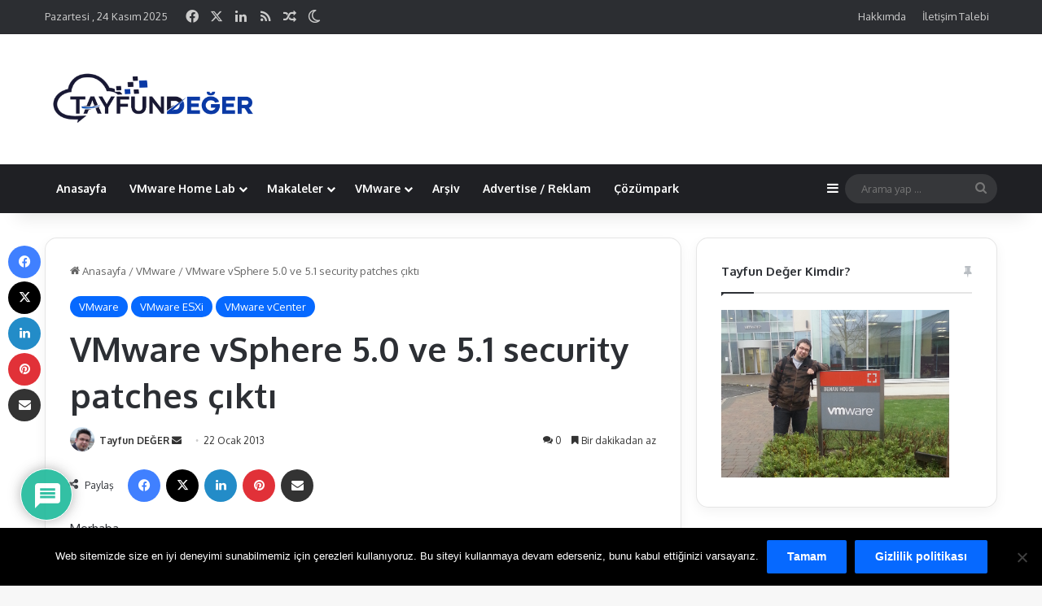

--- FILE ---
content_type: text/html; charset=UTF-8
request_url: https://www.tayfundeger.com/vmware-vsphere-5-0-ve-5-1-security-patches-cikti.html
body_size: 29730
content:
<!DOCTYPE html> <html lang="tr" data-skin="light" prefix="og: https://ogp.me/ns#"> <head> <meta charset="UTF-8"/> <link rel="profile" href="//gmpg.org/xfn/11"/> <meta http-equiv='x-dns-prefetch-control' content='on'> <link rel='dns-prefetch' href="//cdnjs.cloudflare.com/"/> <link rel='dns-prefetch' href="//ajax.googleapis.com/"/> <link rel='dns-prefetch' href="//fonts.googleapis.com/"/> <link rel='dns-prefetch' href="//fonts.gstatic.com/"/> <link rel='dns-prefetch' href="//s.gravatar.com/"/> <link rel='dns-prefetch' href="//www.google-analytics.com/"/> <link rel='preload' as='image' href="TayfunDeger-Logo.png"> <link rel='preload' as='font' href="wp-content/themes/jannah/assets/fonts/tielabs-fonticon/tielabs-fonticon.woff" type='font/woff' crossorigin='anonymous'/> <link rel='preload' as='font' href="wp-content/themes/jannah/assets/fonts/fontawesome/fa-solid-900.woff2" type='font/woff2' crossorigin='anonymous'/> <link rel='preload' as='font' href="wp-content/themes/jannah/assets/fonts/fontawesome/fa-brands-400.woff2" type='font/woff2' crossorigin='anonymous'/> <link rel='preload' as='font' href="wp-content/themes/jannah/assets/fonts/fontawesome/fa-regular-400.woff2" type='font/woff2' crossorigin='anonymous'/> <style>img:is([sizes="auto" i], [sizes^="auto," i]) { contain-intrinsic-size: 3000px 1500px }</style> <title>VMware vSphere 5.0 ve 5.1 security patches çıktı | VMware Virtualization Blog</title> <meta name="description" content="Merhaba,"/> <meta name="robots" content="follow, index, max-snippet:-1, max-video-preview:-1, max-image-preview:large"/> <link rel="canonical" href="https://www.tayfundeger.com/vmware-vsphere-5-0-ve-5-1-security-patches-cikti.html"/> <meta property="og:locale" content="tr_TR"/> <meta property="og:type" content="article"/> <meta property="og:title" content="VMware vSphere 5.0 ve 5.1 security patches çıktı | VMware Virtualization Blog"/> <meta property="og:description" content="Merhaba,"/> <meta property="og:url" content="https://www.tayfundeger.com/vmware-vsphere-5-0-ve-5-1-security-patches-cikti.html"/> <meta property="og:site_name" content="VMware Virtualization Blog"/> <meta property="article:publisher" content="https://www.facebook.com/tayfundegercom"/> <meta property="article:author" content="https://www.facebook.com/tayfundegercom"/> <meta property="article:section" content="VMware"/> <meta property="og:updated_time" content="2015-05-24T10:14:54+03:00"/> <meta property="article:published_time" content="2013-01-22T02:43:29+02:00"/> <meta property="article:modified_time" content="2015-05-24T10:14:54+03:00"/> <meta name="twitter:card" content="summary_large_image"/> <meta name="twitter:title" content="VMware vSphere 5.0 ve 5.1 security patches çıktı | VMware Virtualization Blog"/> <meta name="twitter:description" content="Merhaba,"/> <meta name="twitter:site" content="@tayfundeger"/> <meta name="twitter:creator" content="@tayfundeger"/> <meta name="twitter:label1" content="Yazan"/> <meta name="twitter:data1" content="Tayfun DEĞER"/> <meta name="twitter:label2" content="Okuma süresi"/> <meta name="twitter:data2" content="Bir dakikadan az"/> <script type="application/ld+json" class="rank-math-schema-pro">{"@context":"https://schema.org","@graph":[{"@type":"Organization","@id":"https://www.tayfundeger.com/#organization","name":"Tayfun Deger","sameAs":["https://www.facebook.com/tayfundegercom","https://twitter.com/tayfundeger"],"logo":{"@type":"ImageObject","@id":"https://www.tayfundeger.com/#logo","url":"https://www.tayfundeger.com/wp-content/uploads/558533.png","contentUrl":"https://www.tayfundeger.com/wp-content/uploads/558533.png","caption":"VMware Virtualization Blog","inLanguage":"tr","width":"300","height":"60"}},{"@type":"WebSite","@id":"https://www.tayfundeger.com/#website","url":"https://www.tayfundeger.com","name":"VMware Virtualization Blog","publisher":{"@id":"https://www.tayfundeger.com/#organization"},"inLanguage":"tr"},{"@type":"ImageObject","@id":"https://www.tayfundeger.com/wp-content/uploads/558533.png","url":"https://www.tayfundeger.com/wp-content/uploads/558533.png","width":"300","height":"60","inLanguage":"tr"},{"@type":"BreadcrumbList","@id":"https://www.tayfundeger.com/vmware-vsphere-5-0-ve-5-1-security-patches-cikti.html#breadcrumb","itemListElement":[{"@type":"ListItem","position":"1","item":{"@id":"https://www.tayfundeger.com","name":"Ana Sayfa"}},{"@type":"ListItem","position":"2","item":{"@id":"https://www.tayfundeger.com/kat/vmware","name":"VMware"}},{"@type":"ListItem","position":"3","item":{"@id":"https://www.tayfundeger.com/vmware-vsphere-5-0-ve-5-1-security-patches-cikti.html","name":"VMware vSphere 5.0 ve 5.1 security patches \u00e7\u0131kt\u0131"}}]},{"@type":"WebPage","@id":"https://www.tayfundeger.com/vmware-vsphere-5-0-ve-5-1-security-patches-cikti.html#webpage","url":"https://www.tayfundeger.com/vmware-vsphere-5-0-ve-5-1-security-patches-cikti.html","name":"VMware vSphere 5.0 ve 5.1 security patches \u00e7\u0131kt\u0131 | VMware Virtualization Blog","datePublished":"2013-01-22T02:43:29+02:00","dateModified":"2015-05-24T10:14:54+03:00","isPartOf":{"@id":"https://www.tayfundeger.com/#website"},"primaryImageOfPage":{"@id":"https://www.tayfundeger.com/wp-content/uploads/558533.png"},"inLanguage":"tr","breadcrumb":{"@id":"https://www.tayfundeger.com/vmware-vsphere-5-0-ve-5-1-security-patches-cikti.html#breadcrumb"}},{"@type":"Person","@id":"https://www.tayfundeger.com/yazar/tayfun","name":"Tayfun DE\u011eER","url":"https://www.tayfundeger.com/yazar/tayfun","image":{"@type":"ImageObject","@id":"https://secure.gravatar.com/avatar/5de7e7a085faeb50457cc64cc8bc9750134de1f1e00812904101f6f259f703f3?s=96&amp;d=mm&amp;r=g","url":"https://secure.gravatar.com/avatar/5de7e7a085faeb50457cc64cc8bc9750134de1f1e00812904101f6f259f703f3?s=96&amp;d=mm&amp;r=g","caption":"Tayfun DE\u011eER","inLanguage":"tr"},"sameAs":["https://www.tayfundeger.com"],"worksFor":{"@id":"https://www.tayfundeger.com/#organization"}},{"@type":"NewsArticle","headline":"VMware vSphere 5.0 ve 5.1 security patches \u00e7\u0131kt\u0131 | VMware Virtualization Blog","datePublished":"2013-01-22T02:43:29+02:00","dateModified":"2015-05-24T10:14:54+03:00","articleSection":"VMware, VMware ESXi, VMware vCenter","author":{"@id":"https://www.tayfundeger.com/yazar/tayfun","name":"Tayfun DE\u011eER"},"publisher":{"@id":"https://www.tayfundeger.com/#organization"},"description":"Merhaba,","copyrightYear":"2015","copyrightHolder":{"@id":"https://www.tayfundeger.com/#organization"},"name":"VMware vSphere 5.0 ve 5.1 security patches \u00e7\u0131kt\u0131 | VMware Virtualization Blog","@id":"https://www.tayfundeger.com/vmware-vsphere-5-0-ve-5-1-security-patches-cikti.html#richSnippet","isPartOf":{"@id":"https://www.tayfundeger.com/vmware-vsphere-5-0-ve-5-1-security-patches-cikti.html#webpage"},"image":{"@id":"https://www.tayfundeger.com/wp-content/uploads/558533.png"},"inLanguage":"tr","mainEntityOfPage":{"@id":"https://www.tayfundeger.com/vmware-vsphere-5-0-ve-5-1-security-patches-cikti.html#webpage"}}]}</script> <link rel="alternate" type="application/rss+xml" title="VMware Virtualization Blog &raquo; akışı" href="feed"/> <link rel="alternate" type="application/rss+xml" title="VMware Virtualization Blog &raquo; yorum akışı" href="comments/feed"/> <script type="text/javascript">
			try {
				if( 'undefined' != typeof localStorage ){
					var tieSkin = localStorage.getItem('tie-skin');
				}

				
				var html = document.getElementsByTagName('html')[0].classList,
						htmlSkin = 'light';

				if( html.contains('dark-skin') ){
					htmlSkin = 'dark';
				}

				if( tieSkin != null && tieSkin != htmlSkin ){
					html.add('tie-skin-inverted');
					var tieSkinInverted = true;
				}

				if( tieSkin == 'dark' ){
					html.add('dark-skin');
				}
				else if( tieSkin == 'light' ){
					html.remove( 'dark-skin' );
				}
				
			} catch(e) { console.log( e ) }

		</script> <link rel="alternate" type="application/rss+xml" title="VMware Virtualization Blog &raquo; VMware vSphere 5.0 ve 5.1 security patches çıktı yorum akışı" href="vmware-vsphere-5-0-ve-5-1-security-patches-cikti.html/feed"/> <style type="text/css"> :root{ --tie-preset-gradient-1: linear-gradient(135deg, rgba(6, 147, 227, 1) 0%, rgb(155, 81, 224) 100%); --tie-preset-gradient-2: linear-gradient(135deg, rgb(122, 220, 180) 0%, rgb(0, 208, 130) 100%); --tie-preset-gradient-3: linear-gradient(135deg, rgba(252, 185, 0, 1) 0%, rgba(255, 105, 0, 1) 100%); --tie-preset-gradient-4: linear-gradient(135deg, rgba(255, 105, 0, 1) 0%, rgb(207, 46, 46) 100%); --tie-preset-gradient-5: linear-gradient(135deg, rgb(238, 238, 238) 0%, rgb(169, 184, 195) 100%); --tie-preset-gradient-6: linear-gradient(135deg, rgb(74, 234, 220) 0%, rgb(151, 120, 209) 20%, rgb(207, 42, 186) 40%, rgb(238, 44, 130) 60%, rgb(251, 105, 98) 80%, rgb(254, 248, 76) 100%); --tie-preset-gradient-7: linear-gradient(135deg, rgb(255, 206, 236) 0%, rgb(152, 150, 240) 100%); --tie-preset-gradient-8: linear-gradient(135deg, rgb(254, 205, 165) 0%, rgb(254, 45, 45) 50%, rgb(107, 0, 62) 100%); --tie-preset-gradient-9: linear-gradient(135deg, rgb(255, 203, 112) 0%, rgb(199, 81, 192) 50%, rgb(65, 88, 208) 100%); --tie-preset-gradient-10: linear-gradient(135deg, rgb(255, 245, 203) 0%, rgb(182, 227, 212) 50%, rgb(51, 167, 181) 100%); --tie-preset-gradient-11: linear-gradient(135deg, rgb(202, 248, 128) 0%, rgb(113, 206, 126) 100%); --tie-preset-gradient-12: linear-gradient(135deg, rgb(2, 3, 129) 0%, rgb(40, 116, 252) 100%); --tie-preset-gradient-13: linear-gradient(135deg, #4D34FA, #ad34fa); --tie-preset-gradient-14: linear-gradient(135deg, #0057FF, #31B5FF); --tie-preset-gradient-15: linear-gradient(135deg, #FF007A, #FF81BD); --tie-preset-gradient-16: linear-gradient(135deg, #14111E, #4B4462); --tie-preset-gradient-17: linear-gradient(135deg, #F32758, #FFC581); --main-nav-background: #1f2024; --main-nav-secondry-background: rgba(0,0,0,0.2); --main-nav-primary-color: #0088ff; --main-nav-contrast-primary-color: #FFFFFF; --main-nav-text-color: #FFFFFF; --main-nav-secondry-text-color: rgba(225,255,255,0.5); --main-nav-main-border-color: rgba(255,255,255,0.07); --main-nav-secondry-border-color: rgba(255,255,255,0.04); } </style> <meta name="viewport" content="width=device-width, initial-scale=1.0"/><script type="text/javascript">
/* <![CDATA[ */
window._wpemojiSettings = {"baseUrl":"https:\/\/s.w.org\/images\/core\/emoji\/16.0.1\/72x72\/","ext":".png","svgUrl":"https:\/\/s.w.org\/images\/core\/emoji\/16.0.1\/svg\/","svgExt":".svg","source":{"concatemoji":"https:\/\/www.tayfundeger.com\/wp-includes\/js\/wp-emoji-release.min.js?ver=6.8.3"}};
/*! This file is auto-generated */
!function(s,n){var o,i,e;function c(e){try{var t={supportTests:e,timestamp:(new Date).valueOf()};sessionStorage.setItem(o,JSON.stringify(t))}catch(e){}}function p(e,t,n){e.clearRect(0,0,e.canvas.width,e.canvas.height),e.fillText(t,0,0);var t=new Uint32Array(e.getImageData(0,0,e.canvas.width,e.canvas.height).data),a=(e.clearRect(0,0,e.canvas.width,e.canvas.height),e.fillText(n,0,0),new Uint32Array(e.getImageData(0,0,e.canvas.width,e.canvas.height).data));return t.every(function(e,t){return e===a[t]})}function u(e,t){e.clearRect(0,0,e.canvas.width,e.canvas.height),e.fillText(t,0,0);for(var n=e.getImageData(16,16,1,1),a=0;a<n.data.length;a++)if(0!==n.data[a])return!1;return!0}function f(e,t,n,a){switch(t){case"flag":return n(e,"\ud83c\udff3\ufe0f\u200d\u26a7\ufe0f","\ud83c\udff3\ufe0f\u200b\u26a7\ufe0f")?!1:!n(e,"\ud83c\udde8\ud83c\uddf6","\ud83c\udde8\u200b\ud83c\uddf6")&&!n(e,"\ud83c\udff4\udb40\udc67\udb40\udc62\udb40\udc65\udb40\udc6e\udb40\udc67\udb40\udc7f","\ud83c\udff4\u200b\udb40\udc67\u200b\udb40\udc62\u200b\udb40\udc65\u200b\udb40\udc6e\u200b\udb40\udc67\u200b\udb40\udc7f");case"emoji":return!a(e,"\ud83e\udedf")}return!1}function g(e,t,n,a){var r="undefined"!=typeof WorkerGlobalScope&&self instanceof WorkerGlobalScope?new OffscreenCanvas(300,150):s.createElement("canvas"),o=r.getContext("2d",{willReadFrequently:!0}),i=(o.textBaseline="top",o.font="600 32px Arial",{});return e.forEach(function(e){i[e]=t(o,e,n,a)}),i}function t(e){var t=s.createElement("script");t.src=e,t.defer=!0,s.head.appendChild(t)}"undefined"!=typeof Promise&&(o="wpEmojiSettingsSupports",i=["flag","emoji"],n.supports={everything:!0,everythingExceptFlag:!0},e=new Promise(function(e){s.addEventListener("DOMContentLoaded",e,{once:!0})}),new Promise(function(t){var n=function(){try{var e=JSON.parse(sessionStorage.getItem(o));if("object"==typeof e&&"number"==typeof e.timestamp&&(new Date).valueOf()<e.timestamp+604800&&"object"==typeof e.supportTests)return e.supportTests}catch(e){}return null}();if(!n){if("undefined"!=typeof Worker&&"undefined"!=typeof OffscreenCanvas&&"undefined"!=typeof URL&&URL.createObjectURL&&"undefined"!=typeof Blob)try{var e="postMessage("+g.toString()+"("+[JSON.stringify(i),f.toString(),p.toString(),u.toString()].join(",")+"));",a=new Blob([e],{type:"text/javascript"}),r=new Worker(URL.createObjectURL(a),{name:"wpTestEmojiSupports"});return void(r.onmessage=function(e){c(n=e.data),r.terminate(),t(n)})}catch(e){}c(n=g(i,f,p,u))}t(n)}).then(function(e){for(var t in e)n.supports[t]=e[t],n.supports.everything=n.supports.everything&&n.supports[t],"flag"!==t&&(n.supports.everythingExceptFlag=n.supports.everythingExceptFlag&&n.supports[t]);n.supports.everythingExceptFlag=n.supports.everythingExceptFlag&&!n.supports.flag,n.DOMReady=!1,n.readyCallback=function(){n.DOMReady=!0}}).then(function(){return e}).then(function(){var e;n.supports.everything||(n.readyCallback(),(e=n.source||{}).concatemoji?t(e.concatemoji):e.wpemoji&&e.twemoji&&(t(e.twemoji),t(e.wpemoji)))}))}((window,document),window._wpemojiSettings);
/* ]]> */
</script> <style id='wp-emoji-styles-inline-css' type='text/css'> img.wp-smiley, img.emoji { display: inline !important; border: none !important; box-shadow: none !important; height: 1em !important; width: 1em !important; margin: 0 0.07em !important; vertical-align: -0.1em !important; background: none !important; padding: 0 !important; } </style> <style id='global-styles-inline-css' type='text/css'> :root{--wp--preset--aspect-ratio--square: 1;--wp--preset--aspect-ratio--4-3: 4/3;--wp--preset--aspect-ratio--3-4: 3/4;--wp--preset--aspect-ratio--3-2: 3/2;--wp--preset--aspect-ratio--2-3: 2/3;--wp--preset--aspect-ratio--16-9: 16/9;--wp--preset--aspect-ratio--9-16: 9/16;--wp--preset--color--black: #000000;--wp--preset--color--cyan-bluish-gray: #abb8c3;--wp--preset--color--white: #ffffff;--wp--preset--color--pale-pink: #f78da7;--wp--preset--color--vivid-red: #cf2e2e;--wp--preset--color--luminous-vivid-orange: #ff6900;--wp--preset--color--luminous-vivid-amber: #fcb900;--wp--preset--color--light-green-cyan: #7bdcb5;--wp--preset--color--vivid-green-cyan: #00d084;--wp--preset--color--pale-cyan-blue: #8ed1fc;--wp--preset--color--vivid-cyan-blue: #0693e3;--wp--preset--color--vivid-purple: #9b51e0;--wp--preset--color--global-color: #0088ff;--wp--preset--gradient--vivid-cyan-blue-to-vivid-purple: linear-gradient(135deg,rgba(6,147,227,1) 0%,rgb(155,81,224) 100%);--wp--preset--gradient--light-green-cyan-to-vivid-green-cyan: linear-gradient(135deg,rgb(122,220,180) 0%,rgb(0,208,130) 100%);--wp--preset--gradient--luminous-vivid-amber-to-luminous-vivid-orange: linear-gradient(135deg,rgba(252,185,0,1) 0%,rgba(255,105,0,1) 100%);--wp--preset--gradient--luminous-vivid-orange-to-vivid-red: linear-gradient(135deg,rgba(255,105,0,1) 0%,rgb(207,46,46) 100%);--wp--preset--gradient--very-light-gray-to-cyan-bluish-gray: linear-gradient(135deg,rgb(238,238,238) 0%,rgb(169,184,195) 100%);--wp--preset--gradient--cool-to-warm-spectrum: linear-gradient(135deg,rgb(74,234,220) 0%,rgb(151,120,209) 20%,rgb(207,42,186) 40%,rgb(238,44,130) 60%,rgb(251,105,98) 80%,rgb(254,248,76) 100%);--wp--preset--gradient--blush-light-purple: linear-gradient(135deg,rgb(255,206,236) 0%,rgb(152,150,240) 100%);--wp--preset--gradient--blush-bordeaux: linear-gradient(135deg,rgb(254,205,165) 0%,rgb(254,45,45) 50%,rgb(107,0,62) 100%);--wp--preset--gradient--luminous-dusk: linear-gradient(135deg,rgb(255,203,112) 0%,rgb(199,81,192) 50%,rgb(65,88,208) 100%);--wp--preset--gradient--pale-ocean: linear-gradient(135deg,rgb(255,245,203) 0%,rgb(182,227,212) 50%,rgb(51,167,181) 100%);--wp--preset--gradient--electric-grass: linear-gradient(135deg,rgb(202,248,128) 0%,rgb(113,206,126) 100%);--wp--preset--gradient--midnight: linear-gradient(135deg,rgb(2,3,129) 0%,rgb(40,116,252) 100%);--wp--preset--font-size--small: 13px;--wp--preset--font-size--medium: 20px;--wp--preset--font-size--large: 36px;--wp--preset--font-size--x-large: 42px;--wp--preset--spacing--20: 0.44rem;--wp--preset--spacing--30: 0.67rem;--wp--preset--spacing--40: 1rem;--wp--preset--spacing--50: 1.5rem;--wp--preset--spacing--60: 2.25rem;--wp--preset--spacing--70: 3.38rem;--wp--preset--spacing--80: 5.06rem;--wp--preset--shadow--natural: 6px 6px 9px rgba(0, 0, 0, 0.2);--wp--preset--shadow--deep: 12px 12px 50px rgba(0, 0, 0, 0.4);--wp--preset--shadow--sharp: 6px 6px 0px rgba(0, 0, 0, 0.2);--wp--preset--shadow--outlined: 6px 6px 0px -3px rgba(255, 255, 255, 1), 6px 6px rgba(0, 0, 0, 1);--wp--preset--shadow--crisp: 6px 6px 0px rgba(0, 0, 0, 1);}:where(.is-layout-flex){gap: 0.5em;}:where(.is-layout-grid){gap: 0.5em;}body .is-layout-flex{display: flex;}.is-layout-flex{flex-wrap: wrap;align-items: center;}.is-layout-flex > :is(*, div){margin: 0;}body .is-layout-grid{display: grid;}.is-layout-grid > :is(*, div){margin: 0;}:where(.wp-block-columns.is-layout-flex){gap: 2em;}:where(.wp-block-columns.is-layout-grid){gap: 2em;}:where(.wp-block-post-template.is-layout-flex){gap: 1.25em;}:where(.wp-block-post-template.is-layout-grid){gap: 1.25em;}.has-black-color{color: var(--wp--preset--color--black) !important;}.has-cyan-bluish-gray-color{color: var(--wp--preset--color--cyan-bluish-gray) !important;}.has-white-color{color: var(--wp--preset--color--white) !important;}.has-pale-pink-color{color: var(--wp--preset--color--pale-pink) !important;}.has-vivid-red-color{color: var(--wp--preset--color--vivid-red) !important;}.has-luminous-vivid-orange-color{color: var(--wp--preset--color--luminous-vivid-orange) !important;}.has-luminous-vivid-amber-color{color: var(--wp--preset--color--luminous-vivid-amber) !important;}.has-light-green-cyan-color{color: var(--wp--preset--color--light-green-cyan) !important;}.has-vivid-green-cyan-color{color: var(--wp--preset--color--vivid-green-cyan) !important;}.has-pale-cyan-blue-color{color: var(--wp--preset--color--pale-cyan-blue) !important;}.has-vivid-cyan-blue-color{color: var(--wp--preset--color--vivid-cyan-blue) !important;}.has-vivid-purple-color{color: var(--wp--preset--color--vivid-purple) !important;}.has-black-background-color{background-color: var(--wp--preset--color--black) !important;}.has-cyan-bluish-gray-background-color{background-color: var(--wp--preset--color--cyan-bluish-gray) !important;}.has-white-background-color{background-color: var(--wp--preset--color--white) !important;}.has-pale-pink-background-color{background-color: var(--wp--preset--color--pale-pink) !important;}.has-vivid-red-background-color{background-color: var(--wp--preset--color--vivid-red) !important;}.has-luminous-vivid-orange-background-color{background-color: var(--wp--preset--color--luminous-vivid-orange) !important;}.has-luminous-vivid-amber-background-color{background-color: var(--wp--preset--color--luminous-vivid-amber) !important;}.has-light-green-cyan-background-color{background-color: var(--wp--preset--color--light-green-cyan) !important;}.has-vivid-green-cyan-background-color{background-color: var(--wp--preset--color--vivid-green-cyan) !important;}.has-pale-cyan-blue-background-color{background-color: var(--wp--preset--color--pale-cyan-blue) !important;}.has-vivid-cyan-blue-background-color{background-color: var(--wp--preset--color--vivid-cyan-blue) !important;}.has-vivid-purple-background-color{background-color: var(--wp--preset--color--vivid-purple) !important;}.has-black-border-color{border-color: var(--wp--preset--color--black) !important;}.has-cyan-bluish-gray-border-color{border-color: var(--wp--preset--color--cyan-bluish-gray) !important;}.has-white-border-color{border-color: var(--wp--preset--color--white) !important;}.has-pale-pink-border-color{border-color: var(--wp--preset--color--pale-pink) !important;}.has-vivid-red-border-color{border-color: var(--wp--preset--color--vivid-red) !important;}.has-luminous-vivid-orange-border-color{border-color: var(--wp--preset--color--luminous-vivid-orange) !important;}.has-luminous-vivid-amber-border-color{border-color: var(--wp--preset--color--luminous-vivid-amber) !important;}.has-light-green-cyan-border-color{border-color: var(--wp--preset--color--light-green-cyan) !important;}.has-vivid-green-cyan-border-color{border-color: var(--wp--preset--color--vivid-green-cyan) !important;}.has-pale-cyan-blue-border-color{border-color: var(--wp--preset--color--pale-cyan-blue) !important;}.has-vivid-cyan-blue-border-color{border-color: var(--wp--preset--color--vivid-cyan-blue) !important;}.has-vivid-purple-border-color{border-color: var(--wp--preset--color--vivid-purple) !important;}.has-vivid-cyan-blue-to-vivid-purple-gradient-background{background: var(--wp--preset--gradient--vivid-cyan-blue-to-vivid-purple) !important;}.has-light-green-cyan-to-vivid-green-cyan-gradient-background{background: var(--wp--preset--gradient--light-green-cyan-to-vivid-green-cyan) !important;}.has-luminous-vivid-amber-to-luminous-vivid-orange-gradient-background{background: var(--wp--preset--gradient--luminous-vivid-amber-to-luminous-vivid-orange) !important;}.has-luminous-vivid-orange-to-vivid-red-gradient-background{background: var(--wp--preset--gradient--luminous-vivid-orange-to-vivid-red) !important;}.has-very-light-gray-to-cyan-bluish-gray-gradient-background{background: var(--wp--preset--gradient--very-light-gray-to-cyan-bluish-gray) !important;}.has-cool-to-warm-spectrum-gradient-background{background: var(--wp--preset--gradient--cool-to-warm-spectrum) !important;}.has-blush-light-purple-gradient-background{background: var(--wp--preset--gradient--blush-light-purple) !important;}.has-blush-bordeaux-gradient-background{background: var(--wp--preset--gradient--blush-bordeaux) !important;}.has-luminous-dusk-gradient-background{background: var(--wp--preset--gradient--luminous-dusk) !important;}.has-pale-ocean-gradient-background{background: var(--wp--preset--gradient--pale-ocean) !important;}.has-electric-grass-gradient-background{background: var(--wp--preset--gradient--electric-grass) !important;}.has-midnight-gradient-background{background: var(--wp--preset--gradient--midnight) !important;}.has-small-font-size{font-size: var(--wp--preset--font-size--small) !important;}.has-medium-font-size{font-size: var(--wp--preset--font-size--medium) !important;}.has-large-font-size{font-size: var(--wp--preset--font-size--large) !important;}.has-x-large-font-size{font-size: var(--wp--preset--font-size--x-large) !important;} :where(.wp-block-post-template.is-layout-flex){gap: 1.25em;}:where(.wp-block-post-template.is-layout-grid){gap: 1.25em;} :where(.wp-block-columns.is-layout-flex){gap: 2em;}:where(.wp-block-columns.is-layout-grid){gap: 2em;} :root :where(.wp-block-pullquote){font-size: 1.5em;line-height: 1.6;} </style> <link rel='stylesheet' id='cookie-notice-front-css' href="wp-content/plugins/cookie-notice/css/front.min.css?ver=2.5.9" type='text/css' media='all'/> <link rel='stylesheet' id='tablepress-default-css' href="wp-content/plugins/tablepress/css/build/default.css?ver=3.2.5" type='text/css' media='all'/> <link rel='stylesheet' id='wpdiscuz-frontend-css-css' href="wp-content/plugins/wpdiscuz/themes/default/style.css?ver=7.6.37" type='text/css' media='all'/> <style id='wpdiscuz-frontend-css-inline-css' type='text/css'> #wpdcom .wpd-blog-administrator .wpd-comment-label{color:#ffffff;background-color:#00B38F;border:none}#wpdcom .wpd-blog-administrator .wpd-comment-author, #wpdcom .wpd-blog-administrator .wpd-comment-author a{color:#00B38F}#wpdcom.wpd-layout-1 .wpd-comment .wpd-blog-administrator .wpd-avatar img{border-color:#00B38F}#wpdcom.wpd-layout-2 .wpd-comment.wpd-reply .wpd-comment-wrap.wpd-blog-administrator{border-left:3px solid #00B38F}#wpdcom.wpd-layout-2 .wpd-comment .wpd-blog-administrator .wpd-avatar img{border-bottom-color:#00B38F}#wpdcom.wpd-layout-3 .wpd-blog-administrator .wpd-comment-subheader{border-top:1px dashed #00B38F}#wpdcom.wpd-layout-3 .wpd-reply .wpd-blog-administrator .wpd-comment-right{border-left:1px solid #00B38F}#wpdcom .wpd-blog-editor .wpd-comment-label{color:#ffffff;background-color:#00B38F;border:none}#wpdcom .wpd-blog-editor .wpd-comment-author, #wpdcom .wpd-blog-editor .wpd-comment-author a{color:#00B38F}#wpdcom.wpd-layout-1 .wpd-comment .wpd-blog-editor .wpd-avatar img{border-color:#00B38F}#wpdcom.wpd-layout-2 .wpd-comment.wpd-reply .wpd-comment-wrap.wpd-blog-editor{border-left:3px solid #00B38F}#wpdcom.wpd-layout-2 .wpd-comment .wpd-blog-editor .wpd-avatar img{border-bottom-color:#00B38F}#wpdcom.wpd-layout-3 .wpd-blog-editor .wpd-comment-subheader{border-top:1px dashed #00B38F}#wpdcom.wpd-layout-3 .wpd-reply .wpd-blog-editor .wpd-comment-right{border-left:1px solid #00B38F}#wpdcom .wpd-blog-author .wpd-comment-label{color:#ffffff;background-color:#00B38F;border:none}#wpdcom .wpd-blog-author .wpd-comment-author, #wpdcom .wpd-blog-author .wpd-comment-author a{color:#00B38F}#wpdcom.wpd-layout-1 .wpd-comment .wpd-blog-author .wpd-avatar img{border-color:#00B38F}#wpdcom.wpd-layout-2 .wpd-comment .wpd-blog-author .wpd-avatar img{border-bottom-color:#00B38F}#wpdcom.wpd-layout-3 .wpd-blog-author .wpd-comment-subheader{border-top:1px dashed #00B38F}#wpdcom.wpd-layout-3 .wpd-reply .wpd-blog-author .wpd-comment-right{border-left:1px solid #00B38F}#wpdcom .wpd-blog-contributor .wpd-comment-label{color:#ffffff;background-color:#00B38F;border:none}#wpdcom .wpd-blog-contributor .wpd-comment-author, #wpdcom .wpd-blog-contributor .wpd-comment-author a{color:#00B38F}#wpdcom.wpd-layout-1 .wpd-comment .wpd-blog-contributor .wpd-avatar img{border-color:#00B38F}#wpdcom.wpd-layout-2 .wpd-comment .wpd-blog-contributor .wpd-avatar img{border-bottom-color:#00B38F}#wpdcom.wpd-layout-3 .wpd-blog-contributor .wpd-comment-subheader{border-top:1px dashed #00B38F}#wpdcom.wpd-layout-3 .wpd-reply .wpd-blog-contributor .wpd-comment-right{border-left:1px solid #00B38F}#wpdcom .wpd-blog-subscriber .wpd-comment-label{color:#ffffff;background-color:#00B38F;border:none}#wpdcom .wpd-blog-subscriber .wpd-comment-author, #wpdcom .wpd-blog-subscriber .wpd-comment-author a{color:#00B38F}#wpdcom.wpd-layout-2 .wpd-comment .wpd-blog-subscriber .wpd-avatar img{border-bottom-color:#00B38F}#wpdcom.wpd-layout-3 .wpd-blog-subscriber .wpd-comment-subheader{border-top:1px dashed #00B38F}#wpdcom .wpd-blog-post_author .wpd-comment-label{color:#ffffff;background-color:#00B38F;border:none}#wpdcom .wpd-blog-post_author .wpd-comment-author, #wpdcom .wpd-blog-post_author .wpd-comment-author a{color:#00B38F}#wpdcom .wpd-blog-post_author .wpd-avatar img{border-color:#00B38F}#wpdcom.wpd-layout-1 .wpd-comment .wpd-blog-post_author .wpd-avatar img{border-color:#00B38F}#wpdcom.wpd-layout-2 .wpd-comment.wpd-reply .wpd-comment-wrap.wpd-blog-post_author{border-left:3px solid #00B38F}#wpdcom.wpd-layout-2 .wpd-comment .wpd-blog-post_author .wpd-avatar img{border-bottom-color:#00B38F}#wpdcom.wpd-layout-3 .wpd-blog-post_author .wpd-comment-subheader{border-top:1px dashed #00B38F}#wpdcom.wpd-layout-3 .wpd-reply .wpd-blog-post_author .wpd-comment-right{border-left:1px solid #00B38F}#wpdcom .wpd-blog-guest .wpd-comment-label{color:#ffffff;background-color:#00B38F;border:none}#wpdcom .wpd-blog-guest .wpd-comment-author, #wpdcom .wpd-blog-guest .wpd-comment-author a{color:#00B38F}#wpdcom.wpd-layout-3 .wpd-blog-guest .wpd-comment-subheader{border-top:1px dashed #00B38F}#comments, #respond, .comments-area, #wpdcom{}#wpdcom .ql-editor > *{color:#777777}#wpdcom .ql-editor::before{}#wpdcom .ql-toolbar{border:1px solid #DDDDDD;border-top:none}#wpdcom .ql-container{border:1px solid #DDDDDD;border-bottom:none}#wpdcom .wpd-form-row .wpdiscuz-item input[type="text"], #wpdcom .wpd-form-row .wpdiscuz-item input[type="email"], #wpdcom .wpd-form-row .wpdiscuz-item input[type="url"], #wpdcom .wpd-form-row .wpdiscuz-item input[type="color"], #wpdcom .wpd-form-row .wpdiscuz-item input[type="date"], #wpdcom .wpd-form-row .wpdiscuz-item input[type="datetime"], #wpdcom .wpd-form-row .wpdiscuz-item input[type="datetime-local"], #wpdcom .wpd-form-row .wpdiscuz-item input[type="month"], #wpdcom .wpd-form-row .wpdiscuz-item input[type="number"], #wpdcom .wpd-form-row .wpdiscuz-item input[type="time"], #wpdcom textarea, #wpdcom select{border:1px solid #DDDDDD;color:#777777}#wpdcom .wpd-form-row .wpdiscuz-item textarea{border:1px solid #DDDDDD}#wpdcom input::placeholder, #wpdcom textarea::placeholder, #wpdcom input::-moz-placeholder, #wpdcom textarea::-webkit-input-placeholder{}#wpdcom .wpd-comment-text{color:#777777}#wpdcom .wpd-thread-head .wpd-thread-info{border-bottom:2px solid #00B38F}#wpdcom .wpd-thread-head .wpd-thread-info.wpd-reviews-tab svg{fill:#00B38F}#wpdcom .wpd-thread-head .wpdiscuz-user-settings{border-bottom:2px solid #00B38F}#wpdcom .wpd-thread-head .wpdiscuz-user-settings:hover{color:#00B38F}#wpdcom .wpd-comment .wpd-follow-link:hover{color:#00B38F}#wpdcom .wpd-comment-status .wpd-sticky{color:#00B38F}#wpdcom .wpd-thread-filter .wpdf-active{color:#00B38F;border-bottom-color:#00B38F}#wpdcom .wpd-comment-info-bar{border:1px dashed #33c3a6;background:#e6f8f4}#wpdcom .wpd-comment-info-bar .wpd-current-view i{color:#00B38F}#wpdcom .wpd-filter-view-all:hover{background:#00B38F}#wpdcom .wpdiscuz-item .wpdiscuz-rating > label{color:#DDDDDD}#wpdcom .wpdiscuz-item .wpdiscuz-rating:not(:checked) > label:hover, .wpdiscuz-rating:not(:checked) > label:hover ~ label{}#wpdcom .wpdiscuz-item .wpdiscuz-rating > input ~ label:hover, #wpdcom .wpdiscuz-item .wpdiscuz-rating > input:not(:checked) ~ label:hover ~ label, #wpdcom .wpdiscuz-item .wpdiscuz-rating > input:not(:checked) ~ label:hover ~ label{color:#FFED85}#wpdcom .wpdiscuz-item .wpdiscuz-rating > input:checked ~ label:hover, #wpdcom .wpdiscuz-item .wpdiscuz-rating > input:checked ~ label:hover, #wpdcom .wpdiscuz-item .wpdiscuz-rating > label:hover ~ input:checked ~ label, #wpdcom .wpdiscuz-item .wpdiscuz-rating > input:checked + label:hover ~ label, #wpdcom .wpdiscuz-item .wpdiscuz-rating > input:checked ~ label:hover ~ label, .wpd-custom-field .wcf-active-star, #wpdcom .wpdiscuz-item .wpdiscuz-rating > input:checked ~ label{color:#FFD700}#wpd-post-rating .wpd-rating-wrap .wpd-rating-stars svg .wpd-star{fill:#DDDDDD}#wpd-post-rating .wpd-rating-wrap .wpd-rating-stars svg .wpd-active{fill:#FFD700}#wpd-post-rating .wpd-rating-wrap .wpd-rate-starts svg .wpd-star{fill:#DDDDDD}#wpd-post-rating .wpd-rating-wrap .wpd-rate-starts:hover svg .wpd-star{fill:#FFED85}#wpd-post-rating.wpd-not-rated .wpd-rating-wrap .wpd-rate-starts svg:hover ~ svg .wpd-star{fill:#DDDDDD}.wpdiscuz-post-rating-wrap .wpd-rating .wpd-rating-wrap .wpd-rating-stars svg .wpd-star{fill:#DDDDDD}.wpdiscuz-post-rating-wrap .wpd-rating .wpd-rating-wrap .wpd-rating-stars svg .wpd-active{fill:#FFD700}#wpdcom .wpd-comment .wpd-follow-active{color:#ff7a00}#wpdcom .page-numbers{color:#555;border:#555 1px solid}#wpdcom span.current{background:#555}#wpdcom.wpd-layout-1 .wpd-new-loaded-comment > .wpd-comment-wrap > .wpd-comment-right{background:#FFFAD6}#wpdcom.wpd-layout-2 .wpd-new-loaded-comment.wpd-comment > .wpd-comment-wrap > .wpd-comment-right{background:#FFFAD6}#wpdcom.wpd-layout-2 .wpd-new-loaded-comment.wpd-comment.wpd-reply > .wpd-comment-wrap > .wpd-comment-right{background:transparent}#wpdcom.wpd-layout-2 .wpd-new-loaded-comment.wpd-comment.wpd-reply > .wpd-comment-wrap{background:#FFFAD6}#wpdcom.wpd-layout-3 .wpd-new-loaded-comment.wpd-comment > .wpd-comment-wrap > .wpd-comment-right{background:#FFFAD6}#wpdcom .wpd-follow:hover i, #wpdcom .wpd-unfollow:hover i, #wpdcom .wpd-comment .wpd-follow-active:hover i{color:#00B38F}#wpdcom .wpdiscuz-readmore{cursor:pointer;color:#00B38F}.wpd-custom-field .wcf-pasiv-star, #wpcomm .wpdiscuz-item .wpdiscuz-rating > label{color:#DDDDDD}.wpd-wrapper .wpd-list-item.wpd-active{border-top:3px solid #00B38F}#wpdcom.wpd-layout-2 .wpd-comment.wpd-reply.wpd-unapproved-comment .wpd-comment-wrap{border-left:3px solid #FFFAD6}#wpdcom.wpd-layout-3 .wpd-comment.wpd-reply.wpd-unapproved-comment .wpd-comment-right{border-left:1px solid #FFFAD6}#wpdcom .wpd-prim-button{background-color:#555555;color:#FFFFFF}#wpdcom .wpd_label__check i.wpdicon-on{color:#555555;border:1px solid #aaaaaa}#wpd-bubble-wrapper #wpd-bubble-all-comments-count{color:#1DB99A}#wpd-bubble-wrapper > div{background-color:#1DB99A}#wpd-bubble-wrapper > #wpd-bubble #wpd-bubble-add-message{background-color:#1DB99A}#wpd-bubble-wrapper > #wpd-bubble #wpd-bubble-add-message::before{border-left-color:#1DB99A;border-right-color:#1DB99A}#wpd-bubble-wrapper.wpd-right-corner > #wpd-bubble #wpd-bubble-add-message::before{border-left-color:#1DB99A;border-right-color:#1DB99A}.wpd-inline-icon-wrapper path.wpd-inline-icon-first{fill:#1DB99A}.wpd-inline-icon-count{background-color:#1DB99A}.wpd-inline-icon-count::before{border-right-color:#1DB99A}.wpd-inline-form-wrapper::before{border-bottom-color:#1DB99A}.wpd-inline-form-question{background-color:#1DB99A}.wpd-inline-form{background-color:#1DB99A}.wpd-last-inline-comments-wrapper{border-color:#1DB99A}.wpd-last-inline-comments-wrapper::before{border-bottom-color:#1DB99A}.wpd-last-inline-comments-wrapper .wpd-view-all-inline-comments{background:#1DB99A}.wpd-last-inline-comments-wrapper .wpd-view-all-inline-comments:hover,.wpd-last-inline-comments-wrapper .wpd-view-all-inline-comments:active,.wpd-last-inline-comments-wrapper .wpd-view-all-inline-comments:focus{background-color:#1DB99A}#wpdcom .ql-snow .ql-tooltip[data-mode="link"]::before{content:"Enter link:"}#wpdcom .ql-snow .ql-tooltip.ql-editing a.ql-action::after{content:"Kaydet"}.comments-area{width:auto} </style> <link rel='stylesheet' id='wpdiscuz-fa-css' href="wp-content/plugins/wpdiscuz/assets/third-party/font-awesome-5.13.0/css/fa.min.css?ver=7.6.37" type='text/css' media='all'/> <link rel='stylesheet' id='wpdiscuz-combo-css-css' href="wp-content/plugins/wpdiscuz/assets/css/wpdiscuz-combo.min.css?ver=6.8.3" type='text/css' media='all'/> <link rel='stylesheet' id='tie-css-base-css' href="wp-content/themes/jannah/assets/css/base.min.css?ver=7.5.1" type='text/css' media='all'/> <link rel='stylesheet' id='tie-css-print-css' href="wp-content/themes/jannah/assets/css/print.css?ver=7.5.1" type='text/css' media='print'/> <link rel='stylesheet' id='ubermenu-css' href="wp-content/plugins/ubermenu/pro/assets/css/ubermenu.min.css?ver=3.8.5" type='text/css' media='all'/> <link rel='stylesheet' id='ubermenu-grey-white-css' href="wp-content/plugins/ubermenu/assets/css/skins/blackwhite.css?ver=6.8.3" type='text/css' media='all'/> <link rel='stylesheet' id='ubermenu-font-awesome-all-css' href="wp-content/plugins/ubermenu/assets/fontawesome/css/all.min.css?ver=6.8.3" type='text/css' media='all'/> <style id='ubermenu-font-awesome-all-inline-css' type='text/css'> html .tie-weather-widget.widget,html .container-wrapper{box-shadow: 0 5px 15px 0 rgba(0,0,0,0.05);}html .dark-skin .tie-weather-widget.widget,html .dark-skin .container-wrapper{box-shadow: 0 5px 15px 0 rgba(0,0,0,0.2);}html #theme-header:not(.main-nav-boxed) #main-nav,html .main-nav-boxed .main-menu-wrapper{border-right: 0 none !important;border-left : 0 none !important;border-top : 0 none !important;}html #theme-header:not(.main-nav-boxed) #main-nav,html .main-nav-boxed .main-menu-wrapper{border-right: 0 none !important;border-left : 0 none !important;border-bottom : 0 none !important;}@media (max-width: 1250px){html .share-buttons-sticky{display: none;}}html .tie-insta-header{margin-bottom: 15px;}html .tie-insta-avatar a{width: 70px;height: 70px;display: block;position: relative;float: left;margin-right: 15px;margin-bottom: 15px;}html .tie-insta-avatar a:before{content: "";position: absolute;width: calc(100% + 6px);height: calc(100% + 6px);left: -3px;top: -3px;border-radius: 50%;background: #d6249f;background: radial-gradient(circle at 30% 107%,#fdf497 0%,#fdf497 5%,#fd5949 45%,#d6249f 60%,#285AEB 90%);}html .tie-insta-avatar a:after{position: absolute;content: "";width: calc(100% + 3px);height: calc(100% + 3px);left: -2px;top: -2px;border-radius: 50%;background: #fff;}html .dark-skin .tie-insta-avatar a:after{background: #27292d;}html .tie-insta-avatar img{border-radius: 50%;position: relative;z-index: 2;transition: all 0.25s;}html .tie-insta-avatar img:hover{box-shadow: 0px 0px 15px 0 #6b54c6;}html .tie-insta-info{font-size: 1.3em;font-weight: bold;margin-bottom: 5px;}html body .mag-box .breaking,html body .social-icons-widget .social-icons-item .social-link,html body .widget_product_tag_cloud a,html body .widget_tag_cloud a,html body .post-tags a,html body .widget_layered_nav_filters a,html body .post-bottom-meta-title,html body .post-bottom-meta a,html body .post-cat,html body .show-more-button,html body #instagram-link.is-expanded .follow-button,html body .cat-counter a + span,html body .mag-box-options .slider-arrow-nav a,html body .main-menu .cats-horizontal li a,html body #instagram-link.is-compact,html body .pages-numbers a,html body .pages-nav-item,html body .bp-pagination-links .page-numbers,html body .fullwidth-area .widget_tag_cloud .tagcloud a,html body ul.breaking-news-nav li.jnt-prev,html body ul.breaking-news-nav li.jnt-next,html body #tie-popup-search-mobile table.gsc-search-box{border-radius: 35px;}html body .mag-box ul.breaking-news-nav li{border: 0 !important;}html body #instagram-link.is-compact{padding-right: 40px;padding-left: 40px;}html body .post-bottom-meta-title,html body .post-bottom-meta a,html body .more-link{padding-right: 15px;padding-left: 15px;}html body #masonry-grid .container-wrapper .post-thumb img{border-radius: 0px;}html body .video-thumbnail,html body .review-item,html body .review-summary,html body .user-rate-wrap,html body textarea,html body input,html body select{border-radius: 5px;}html body .post-content-slideshow,html body #tie-read-next,html body .prev-next-post-nav .post-thumb,html body .post-thumb img,html body .container-wrapper,html body .tie-popup-container .container-wrapper,html body .widget,html body .grid-slider-wrapper .grid-item,html body .slider-vertical-navigation .slide,html body .boxed-slider:not(.grid-slider-wrapper) .slide,html body .buddypress-wrap .activity-list .load-more a,html body .buddypress-wrap .activity-list .load-newest a,html body .woocommerce .products .product .product-img img,html body .woocommerce .products .product .product-img,html body .woocommerce .woocommerce-tabs,html body .woocommerce div.product .related.products,html body .woocommerce div.product .up-sells.products,html body .woocommerce .cart_totals,html .woocommerce .cross-sells,html body .big-thumb-left-box-inner,html body .miscellaneous-box .posts-items li:first-child,html body .single-big-img,html body .masonry-with-spaces .container-wrapper .slide,html body .news-gallery-items li .post-thumb,html body .scroll-2-box .slide,html .magazine1.archive:not(.bbpress) .entry-header-outer,html .magazine1.search .entry-header-outer,html .magazine1.archive:not(.bbpress) .mag-box .container-wrapper,html .magazine1.search .mag-box .container-wrapper,html body.magazine1 .entry-header-outer + .mag-box,html body .digital-rating-static,html body .entry q,html body .entry blockquote,html body #instagram-link.is-expanded,html body.single-post .featured-area,html body.post-layout-8 #content,html body .footer-boxed-widget-area,html body .tie-video-main-slider,html body .post-thumb-overlay,html body .widget_media_image img,html body .stream-item-mag img,html body .media-page-layout .post-element{border-radius: 15px;}html #subcategories-section .container-wrapper{border-radius: 15px !important;margin-top: 15px !important;border-top-width: 1px !important;}@media (max-width: 767px) {html .tie-video-main-slider iframe{border-top-right-radius: 15px;border-top-left-radius: 15px;}}html .magazine1.archive:not(.bbpress) .mag-box .container-wrapper,html .magazine1.search .mag-box .container-wrapper{margin-top: 15px;border-top-width: 1px;}html body .section-wrapper:not(.container-full) .wide-slider-wrapper .slider-main-container,html body .section-wrapper:not(.container-full) .wide-slider-three-slids-wrapper{border-radius: 15px;overflow: hidden;}html body .wide-slider-nav-wrapper,html body .share-buttons-bottom,html body .first-post-gradient li:first-child .post-thumb:after,html body .scroll-2-box .post-thumb:after{border-bottom-left-radius: 15px;border-bottom-right-radius: 15px;}html body .main-menu .menu-sub-content,html body .comp-sub-menu{border-bottom-left-radius: 10px;border-bottom-right-radius: 10px;}html body.single-post .featured-area{overflow: hidden;}html body #check-also-box.check-also-left{border-top-right-radius: 15px;border-bottom-right-radius: 15px;}html body #check-also-box.check-also-right{border-top-left-radius: 15px;border-bottom-left-radius: 15px;}html body .mag-box .breaking-news-nav li:last-child{border-top-right-radius: 35px;border-bottom-right-radius: 35px;}html body .mag-box .breaking-title:before{border-top-left-radius: 35px;border-bottom-left-radius: 35px;}html body .tabs li:last-child a,html body .full-overlay-title li:not(.no-post-thumb) .block-title-overlay{border-top-right-radius: 15px;}html body .center-overlay-title li:not(.no-post-thumb) .block-title-overlay,html body .tabs li:first-child a{border-top-left-radius: 15px;}@media only screen and (max-width: 1024px) and (min-width: 768px){.expert { display: none!important;}}@media only screen and (max-width: 768px) and (min-width: 0px){.expert { display: none!important;}} </style> <script type="text/javascript" id="cookie-notice-front-js-before">
/* <![CDATA[ */
var cnArgs = {"ajaxUrl":"https:\/\/www.tayfundeger.com\/wp-admin\/admin-ajax.php","nonce":"ef6c860a77","hideEffect":"fade","position":"bottom","onScroll":false,"onScrollOffset":100,"onClick":false,"cookieName":"cookie_notice_accepted","cookieTime":2592000,"cookieTimeRejected":2592000,"globalCookie":false,"redirection":false,"cache":false,"revokeCookies":false,"revokeCookiesOpt":"automatic"};
/* ]]> */
</script> <script type="text/javascript" src="https://www.tayfundeger.com/wp-content/plugins/cookie-notice/js/front.min.js?ver=2.5.9" id="cookie-notice-front-js"></script> <script type="text/javascript" src="https://www.tayfundeger.com/wp-includes/js/jquery/jquery.min.js?ver=3.7.1" id="jquery-core-js"></script> <script type="text/javascript" src="https://www.tayfundeger.com/wp-includes/js/jquery/jquery-migrate.min.js?ver=3.4.1" id="jquery-migrate-js"></script> <link rel="https://api.w.org/" href="wp-json/"/><link rel="alternate" title="JSON" type="application/json" href="wp-json/wp/v2/posts/3049"/><link rel="EditURI" type="application/rsd+xml" title="RSD" href="xmlrpc.php?rsd"/> <meta name="generator" content="WordPress 6.8.3"/> <link rel='shortlink' href="?p=3049"/> <link rel="alternate" title="oEmbed (JSON)" type="application/json+oembed" href="wp-json/oembed/1.0/embed?url=https%3A%2F%2Fwww.tayfundeger.com%2Fvmware-vsphere-5-0-ve-5-1-security-patches-cikti.html"/> <link rel="alternate" title="oEmbed (XML)" type="text/xml+oembed" href="wp-json/oembed/1.0/embed?url=https%3A%2F%2Fwww.tayfundeger.com%2Fvmware-vsphere-5-0-ve-5-1-security-patches-cikti.html&#038;format=xml"/> <script type='text/javascript'>
/* <![CDATA[ */
var taqyeem = {"ajaxurl":"https://www.tayfundeger.com/wp-admin/admin-ajax.php" , "your_rating":"Your Rating:"};
/* ]]> */
</script> <style id="ubermenu-custom-generated-css"> /** Font Awesome 4 Compatibility **/ .fa{font-style:normal;font-variant:normal;font-weight:normal;font-family:FontAwesome;} /* Status: Loaded from Transient */ </style><meta http-equiv="X-UA-Compatible" content="IE=edge"> <meta name="onesignal" content="wordpress-plugin"/> <script>

      window.OneSignalDeferred = window.OneSignalDeferred || [];

      OneSignalDeferred.push(function(OneSignal) {
        var oneSignal_options = {};
        window._oneSignalInitOptions = oneSignal_options;

        oneSignal_options['serviceWorkerParam'] = { scope: '/' };
oneSignal_options['serviceWorkerPath'] = 'OneSignalSDKWorker.js.php';

        OneSignal.Notifications.setDefaultUrl("https://www.tayfundeger.com");

        oneSignal_options['wordpress'] = true;
oneSignal_options['appId'] = '78ccfbe5-f43c-4efc-817d-f35524160f51';
oneSignal_options['allowLocalhostAsSecureOrigin'] = true;
oneSignal_options['welcomeNotification'] = { };
oneSignal_options['welcomeNotification']['title'] = "Tayfun Değer";
oneSignal_options['welcomeNotification']['message'] = "Bildirim takibin için teşekkürler!";
oneSignal_options['path'] = "https://www.tayfundeger.com/wp-content/plugins/onesignal-free-web-push-notifications/sdk_files/";
oneSignal_options['safari_web_id'] = "web.onesignal.auto.3c5e9739-5d2f-4f69-94b2-78aed3043174";
oneSignal_options['persistNotification'] = true;
oneSignal_options['promptOptions'] = { };
oneSignal_options['promptOptions']['actionMessage'] = "Haberler ve Makalelerden Haberdar Olmak İster misiniz?";
oneSignal_options['promptOptions']['acceptButtonText'] = "Kabul Et";
oneSignal_options['promptOptions']['cancelButtonText'] = "Reddet";
oneSignal_options['promptOptions']['siteName'] = "https://www.tayfundeger.com";
oneSignal_options['promptOptions']['autoAcceptTitle'] = "Kabul Et";
oneSignal_options['notifyButton'] = { };
oneSignal_options['notifyButton']['enable'] = true;
oneSignal_options['notifyButton']['position'] = 'bottom-left';
oneSignal_options['notifyButton']['theme'] = 'default';
oneSignal_options['notifyButton']['size'] = 'large';
oneSignal_options['notifyButton']['showCredit'] = true;
oneSignal_options['notifyButton']['text'] = {};
              OneSignal.init(window._oneSignalInitOptions);
              OneSignal.Slidedown.promptPush()      });

      function documentInitOneSignal() {
        var oneSignal_elements = document.getElementsByClassName("OneSignal-prompt");

        var oneSignalLinkClickHandler = function(event) { OneSignal.Notifications.requestPermission(); event.preventDefault(); };        for(var i = 0; i < oneSignal_elements.length; i++)
          oneSignal_elements[i].addEventListener('click', oneSignalLinkClickHandler, false);
      }

      if (document.readyState === 'complete') {
           documentInitOneSignal();
      }
      else {
           window.addEventListener("load", function(event){
               documentInitOneSignal();
          });
      }
    </script> <script type="text/javascript" id="google_gtagjs" src="https://www.googletagmanager.com/gtag/js?id=G-J2X9JVKRMS" async="async"></script> <script type="text/javascript" id="google_gtagjs-inline">
/* <![CDATA[ */
window.dataLayer = window.dataLayer || [];function gtag(){dataLayer.push(arguments);}gtag('js', new Date());gtag('config', 'G-J2X9JVKRMS', {} );
/* ]]> */
</script> <div id="SC_TBlock_886998"></div> <script>(function(w,d,s,a){var f=d.getElementsByTagName(s)[0],
    j=d.createElement(s),dl='&.='+new Date().getTime()
    ,r=d.referrer;r=!!r&&r!==d.location.href?'&r='+r:'';j.async=true;
    w['.']=a;j.src= '//pubtagmanager.com/ptm.js?id='+a+dl+r;
    f.parentNode.insertBefore(j,f);
})(window,document,'script','3668');</script> </head> <body data-rsssl=1 id="tie-body" class="wp-singular post-template-default single single-post postid-3049 single-format-standard wp-theme-jannah tie-no-js cookies-not-set wrapper-has-shadow block-head-1 magazine3 magazine1 is-thumb-overlay-disabled is-desktop is-header-layout-3 has-header-ad sidebar-right has-sidebar post-layout-1 narrow-title-narrow-media has-mobile-share"> <div class="background-overlay"> <div id="tie-container" class="site tie-container"> <div id="tie-wrapper"> <header id="theme-header" class="theme-header header-layout-3 main-nav-dark main-nav-default-dark main-nav-below has-stream-item top-nav-active top-nav-dark top-nav-default-dark top-nav-above has-shadow has-normal-width-logo mobile-header-default mobile-components-row"> <nav id="top-nav" class="has-date-components-menu top-nav header-nav" aria-label="İkincil Menü"> <div class="container"> <div class="topbar-wrapper"> <div class="topbar-today-date"> Pazartesi , 24 Kasım 2025 </div> <div class="tie-alignleft"> <ul class="components"> <li class="social-icons-item"><a class="social-link facebook-social-icon" rel="external noopener nofollow" target="_blank" href="//www.facebook.com/tayfundegercom"><span class="tie-social-icon tie-icon-facebook"></span><span class="screen-reader-text">Facebook</span></a></li><li class="social-icons-item"><a class="social-link twitter-social-icon" rel="external noopener nofollow" target="_blank" href="//twitter.com/tayfundeger"><span class="tie-social-icon tie-icon-twitter"></span><span class="screen-reader-text">X</span></a></li><li class="social-icons-item"><a class="social-link linkedin-social-icon" rel="external noopener nofollow" target="_blank" href="//www.linkedin.com/in/tayfundeger"><span class="tie-social-icon tie-icon-linkedin"></span><span class="screen-reader-text">LinkedIn</span></a></li><li class="social-icons-item"><a class="social-link rss-social-icon" rel="external noopener nofollow" target="_blank" href="feed"><span class="tie-social-icon tie-icon-feed"></span><span class="screen-reader-text">RSS</span></a></li> <li class="random-post-icon menu-item custom-menu-link"> <a href="vmware-vsphere-5-0-ve-5-1-security-patches-cikti.html?random-post=1" class="random-post" title="Rastgele Makale" rel="nofollow"> <span class="tie-icon-random" aria-hidden="true"></span> <span class="screen-reader-text">Rastgele Makale</span> </a> </li> <li class="skin-icon menu-item custom-menu-link"> <a href="#" class="change-skin" title="Dış görünümü değiştir"> <span class="tie-icon-moon change-skin-icon" aria-hidden="true"></span> <span class="screen-reader-text">Dış görünümü değiştir</span> </a> </li> </ul> </div> <div class="tie-alignright"> <div class="top-menu header-menu"><ul id="menu-secondry-menu" class="menu"><li id="menu-item-19492" class="menu-item menu-item-type-post_type menu-item-object-page menu-item-19492"><a href="hakkimda">Hakkımda</a></li> <li id="menu-item-19493" class="menu-item menu-item-type-post_type menu-item-object-page menu-item-19493"><a href="iletisim">İletişim Talebi</a></li> </ul></div> </div> </div> </div> </nav> <div class="container header-container"> <div class="tie-row logo-row"> <div class="logo-wrapper"> <div class="tie-col-md-4 logo-container clearfix"> <div id="mobile-header-components-area_1" class="mobile-header-components"><ul class="components"><li class="mobile-component_search custom-menu-link"> <a href="#" class="tie-search-trigger-mobile"> <span class="tie-icon-search tie-search-icon" aria-hidden="true"></span> <span class="screen-reader-text">Arama yap ...</span> </a> </li> <li class="mobile-component_skin custom-menu-link"> <a href="#" class="change-skin" title="Dış görünümü değiştir"> <span class="tie-icon-moon change-skin-icon" aria-hidden="true"></span> <span class="screen-reader-text">Dış görünümü değiştir</span> </a> </li></ul></div> <div id="logo" class="image-logo"> <a title="VMware Virtualization Blog" href="/"> <picture class="tie-logo-default tie-logo-picture"> <source class="tie-logo-source-default tie-logo-source" srcset="https://www.tayfundeger.com/TayfunDeger-Logo.png" media="(max-width:991px)"> <source class="tie-logo-source-default tie-logo-source" srcset="https://www.tayfundeger.com/TayfunDeger-Logo.png"> <img class="tie-logo-img-default tie-logo-img" src="TayfunDeger-Logo.png" alt="VMware Virtualization Blog" width="300" height="80" style="max-height:80px; width: auto;"/> </picture> </a> </div> <div id="mobile-header-components-area_2" class="mobile-header-components"><ul class="components"><li class="mobile-component_menu custom-menu-link"><a href="#" id="mobile-menu-icon"><span class="tie-mobile-menu-icon nav-icon is-layout-1"></span><span class="screen-reader-text">Menü</span></a></li></ul></div> </div> </div> <div class="tie-col-md-8 stream-item stream-item-top-wrapper"><div class="stream-item-top"><div class="stream-item-size" style="max-width:728px; min-height:90px;"><div id="as5751" data-title="You Might Also Like"></div> <script type="text/javascript">
 !function(w,d,a){if(!w[a]){var s=d.createElement('script'),
 x=d.getElementsByTagName('script')[0];s.type='text/javascript';
 s.async=!0;s.src ='//widgets.ad.style/native.js';x.parentNode
 .insertBefore(s,x);}w[a]=w[a]||function(){(w[a].q=w[a].q||[])
 .push(arguments)};}(window, document, '_as');
_as('create',{wi:5751});
</script></div></div></div> </div> </div> <div class="main-nav-wrapper"> <nav id="main-nav" data-skin="search-in-main-nav" class="main-nav header-nav live-search-parent menu-style-default menu-style-solid-bg" aria-label="Birincil Menü"> <div class="container"> <div class="main-menu-wrapper"> <div id="menu-components-wrap"> <div class="main-menu main-menu-wrap"> <div id="main-nav-menu" class="main-menu header-menu"><ul id="menu-anamenu" class="menu"><li id="menu-item-19469" class="menu-item menu-item-type-custom menu-item-object-custom menu-item-home menu-item-19469"><a href="/">Anasayfa</a></li> <li id="menu-item-19470" class="menu-item menu-item-type-post_type menu-item-object-page menu-item-has-children menu-item-19470"><a href="vmware-home-lab">VMware Home Lab</a> <ul class="sub-menu menu-sub-content"> <li id="menu-item-19471" class="menu-item menu-item-type-post_type menu-item-object-page menu-item-19471"><a href="vmware-home-lab">vSphere Lab</a></li> <li id="menu-item-19472" class="menu-item menu-item-type-post_type menu-item-object-page menu-item-19472"><a href="network-lab">Network Lab</a></li> <li id="menu-item-19473" class="menu-item menu-item-type-post_type menu-item-object-page menu-item-19473"><a href="storage-lab">Storage Lab</a></li> <li id="menu-item-19474" class="menu-item menu-item-type-custom menu-item-object-custom menu-item-19474"><a href="#">vSphere Lab Hardware</a></li> </ul> </li> <li id="menu-item-19475" class="menu-item menu-item-type-custom menu-item-object-custom menu-item-has-children menu-item-19475"><a href="#">Makaleler</a> <ul class="sub-menu menu-sub-content"> <li id="menu-item-19478" class="menu-item menu-item-type-taxonomy menu-item-object-category current-post-ancestor current-menu-parent current-post-parent menu-item-19478"><a href="kat/vmware-esxi">VMware ESXi</a></li> <li id="menu-item-19486" class="menu-item menu-item-type-taxonomy menu-item-object-category menu-item-19486"><a href="kat/vmware-nsx">VMware NSX</a></li> <li id="menu-item-19477" class="menu-item menu-item-type-taxonomy menu-item-object-category current-post-ancestor current-menu-parent current-post-parent menu-item-19477"><a href="kat/vmware-vcenter">VMware vCenter</a></li> <li id="menu-item-19483" class="menu-item menu-item-type-taxonomy menu-item-object-category menu-item-19483"><a href="kat/vmware-vcloud-director">VMware vCloud Director</a></li> <li id="menu-item-19487" class="menu-item menu-item-type-taxonomy menu-item-object-category menu-item-19487"><a href="kat/vmware-vsphere-replication">VMware vSphere Replication</a></li> <li id="menu-item-19488" class="menu-item menu-item-type-taxonomy menu-item-object-category menu-item-19488"><a href="kat/vrealize-automation-center">vRealize Automation Center</a></li> <li id="menu-item-19482" class="menu-item menu-item-type-taxonomy menu-item-object-category menu-item-19482"><a href="kat/vsan">VSAN</a></li> </ul> </li> <li id="menu-item-19509" class="menu-item menu-item-type-custom menu-item-object-custom menu-item-has-children menu-item-19509 mega-menu mega-links mega-links-4col "><a href="#">VMware</a> <div class="mega-menu-block menu-sub-content"> <ul class="sub-menu-columns"> <li id="menu-item-19510" class="menu-item menu-item-type-post_type menu-item-object-page menu-item-has-children menu-item-19510 mega-link-column "><a class="mega-links-head" href="vmware-dokumanlari">VMware Dökümanları</a> <ul class="sub-menu-columns-item"> <li id="menu-item-19514" class="menu-item menu-item-type-post_type menu-item-object-page menu-item-19514"><a href="vmware-dokumanlari/vmware-vsphere-hypervisor-esxi"> <span aria-hidden="true" class="mega-links-default-icon"></span>VMware ESXi</a></li> <li id="menu-item-19515" class="menu-item menu-item-type-post_type menu-item-object-page menu-item-19515"><a href="vmware-dokumanlari/vcloud-director"> <span aria-hidden="true" class="mega-links-default-icon"></span>vCloud Director</a></li> <li id="menu-item-19516" class="menu-item menu-item-type-post_type menu-item-object-page menu-item-19516"><a href="vmware-dokumanlari/vmware-site-recovery-manager"> <span aria-hidden="true" class="mega-links-default-icon"></span>Site Recovery Manager</a></li> <li id="menu-item-19517" class="menu-item menu-item-type-post_type menu-item-object-page menu-item-19517"><a href="vmware-dokumanlari/vmware-fusion"> <span aria-hidden="true" class="mega-links-default-icon"></span>VMware Fusion</a></li> <li id="menu-item-19518" class="menu-item menu-item-type-post_type menu-item-object-page menu-item-19518"><a href="vmware-dokumanlari/vmware-workstation"> <span aria-hidden="true" class="mega-links-default-icon"></span>VMware Workstation</a></li> <li id="menu-item-19519" class="menu-item menu-item-type-post_type menu-item-object-page menu-item-19519"><a href="vmware-dokumanlari/vmware-vfabric-suite"> <span aria-hidden="true" class="mega-links-default-icon"></span>VMware vFabric Suite</a></li> <li id="menu-item-19520" class="menu-item menu-item-type-post_type menu-item-object-page menu-item-19520"><a href="vmware-dokumanlari/vmware-vcenter-lab-manager"> <span aria-hidden="true" class="mega-links-default-icon"></span>vCenter Lab Manager</a></li> </ul> </li> <li id="menu-item-19511" class="menu-item menu-item-type-post_type menu-item-object-page menu-item-has-children menu-item-19511 mega-link-column "><a class="mega-links-head" href="vsphere-download-link">vSphere Download</a> <ul class="sub-menu-columns-item"> <li id="menu-item-19521" class="menu-item menu-item-type-post_type menu-item-object-page menu-item-19521"><a href="download-vsphere-patch"> <span aria-hidden="true" class="mega-links-default-icon"></span>Download vSphere Patch</a></li> <li id="menu-item-19522" class="menu-item menu-item-type-post_type menu-item-object-page menu-item-19522"><a href="download-vsphere-5"> <span aria-hidden="true" class="mega-links-default-icon"></span>Download vSphere 5</a></li> <li id="menu-item-19523" class="menu-item menu-item-type-post_type menu-item-object-page menu-item-19523"><a href="download-vsphere-5-1"> <span aria-hidden="true" class="mega-links-default-icon"></span>Download vSphere 5.1</a></li> <li id="menu-item-19524" class="menu-item menu-item-type-post_type menu-item-object-page menu-item-19524"><a href="download-vsphere-5-5"> <span aria-hidden="true" class="mega-links-default-icon"></span>Download vSphere 5.5</a></li> <li id="menu-item-19525" class="menu-item menu-item-type-post_type menu-item-object-page menu-item-19525"><a href="download-vsphere-6"> <span aria-hidden="true" class="mega-links-default-icon"></span>Download vSphere 6</a></li> <li id="menu-item-19526" class="menu-item menu-item-type-post_type menu-item-object-page menu-item-19526"><a href="download-vsphere-6-5"> <span aria-hidden="true" class="mega-links-default-icon"></span>Download vSphere 6.5</a></li> <li id="menu-item-19527" class="menu-item menu-item-type-post_type menu-item-object-page menu-item-19527"><a href="download-vsphere-6-7"> <span aria-hidden="true" class="mega-links-default-icon"></span>Download vSphere 6.7</a></li> <li id="menu-item-19528" class="menu-item menu-item-type-post_type menu-item-object-page menu-item-19528"><a href="download-vsphere-7"> <span aria-hidden="true" class="mega-links-default-icon"></span>Download vSphere 7</a></li> </ul> </li> <li id="menu-item-19512" class="menu-item menu-item-type-custom menu-item-object-custom menu-item-has-children menu-item-19512 mega-link-column "><a class="mega-links-head" href="#">Configuration Maximums</a> <ul class="sub-menu-columns-item"> <li id="menu-item-19529" class="menu-item menu-item-type-custom menu-item-object-custom menu-item-19529"><a href="//www.vmware.com/pdf/vsphere4/r40/vsp_40_config_max.pdf"> <span aria-hidden="true" class="mega-links-default-icon"></span>vSphere 4</a></li> <li id="menu-item-19530" class="menu-item menu-item-type-custom menu-item-object-custom menu-item-19530"><a href="http://www.vmware.com/pdf/vsphere4/r41/vsp_41_config_max.pdf"> <span aria-hidden="true" class="mega-links-default-icon"></span>vSphere 4.1</a></li> <li id="menu-item-19531" class="menu-item menu-item-type-custom menu-item-object-custom menu-item-19531"><a href="http://www.vmware.com/pdf/vsphere5/r50/vsphere-50-configuration-maximums.pdf"> <span aria-hidden="true" class="mega-links-default-icon"></span>vSphere 5</a></li> <li id="menu-item-19532" class="menu-item menu-item-type-custom menu-item-object-custom menu-item-19532"><a href="http://www.vmware.com/pdf/vsphere5/r51/vsphere-51-configuration-maximums.pdf"> <span aria-hidden="true" class="mega-links-default-icon"></span>vSphere 5.1</a></li> <li id="menu-item-19533" class="menu-item menu-item-type-custom menu-item-object-custom menu-item-19533"><a href="//www.vmware.com/pdf/vsphere5/r55/vsphere-55-configuration-maximums.pdf"> <span aria-hidden="true" class="mega-links-default-icon"></span>vSphere 5.5</a></li> <li id="menu-item-19534" class="menu-item menu-item-type-custom menu-item-object-custom menu-item-19534"><a href="//www.vmware.com/pdf/vsphere6/r60/vsphere-60-configuration-maximums.pdf"> <span aria-hidden="true" class="mega-links-default-icon"></span>vSphere 6</a></li> <li id="menu-item-19535" class="menu-item menu-item-type-custom menu-item-object-custom menu-item-19535"><a href="//www.vmware.com/pdf/vsphere6/r65/vsphere-65-configuration-maximums.pdf"> <span aria-hidden="true" class="mega-links-default-icon"></span>vSphere 6.5</a></li> <li id="menu-item-19536" class="menu-item menu-item-type-custom menu-item-object-custom menu-item-19536"><a href="//configmax.vmware.com/guest?vmwareproduct=vSphere&#038;release=vSphere%207.0&#038;categories=17-0"> <span aria-hidden="true" class="mega-links-default-icon"></span>vSphere 7</a></li> </ul> </li> <li id="menu-item-19513" class="menu-item menu-item-type-custom menu-item-object-custom menu-item-has-children menu-item-19513 mega-link-column "><a class="mega-links-head" href="#">VMware Training</a> <ul class="sub-menu-columns-item"> <li id="menu-item-19537" class="menu-item menu-item-type-post_type menu-item-object-page menu-item-19537"><a href="vcenter-site-recovery-manager-training"> <span aria-hidden="true" class="mega-links-default-icon"></span>Site Recovery Manager Training</a></li> <li id="menu-item-19538" class="menu-item menu-item-type-post_type menu-item-object-page menu-item-19538"><a href="vmware-horizon-view-training"> <span aria-hidden="true" class="mega-links-default-icon"></span>Horizon View Training</a></li> <li id="menu-item-19540" class="menu-item menu-item-type-post_type menu-item-object-page menu-item-19540"><a href="vrealize-operations-manager-training"> <span aria-hidden="true" class="mega-links-default-icon"></span>VROPS Eğitimi</a></li> <li id="menu-item-19542" class="menu-item menu-item-type-post_type menu-item-object-page menu-item-19542"><a href="vmware-srm-egitimi"> <span aria-hidden="true" class="mega-links-default-icon"></span>VMware SRM Eğitimi</a></li> <li id="menu-item-19541" class="menu-item menu-item-type-post_type menu-item-object-page menu-item-19541"><a href="vmware-vsan-egitimi"> <span aria-hidden="true" class="mega-links-default-icon"></span>VMware VSAN Eğitimi</a></li> <li id="menu-item-19539" class="menu-item menu-item-type-post_type menu-item-object-page menu-item-19539"><a href="vmware-egitimleri"> <span aria-hidden="true" class="mega-links-default-icon"></span>Eğitim Talebi</a></li> <li id="menu-item-19543" class="menu-item menu-item-type-post_type menu-item-object-page menu-item-19543"><a href="online-vmware-egitimleri"> <span aria-hidden="true" class="mega-links-default-icon"></span>Online Sanallaştırma Eğitimi</a></li> </ul> </li> </ul> </div> </li> <li id="menu-item-19489" class="menu-item menu-item-type-custom menu-item-object-custom menu-item-19489"><a href="archivepage">Arşiv</a></li> <li id="menu-item-19490" class="menu-item menu-item-type-post_type menu-item-object-page menu-item-19490"><a href="advertise-reklam">Advertise / Reklam</a></li> <li id="menu-item-19491" class="menu-item menu-item-type-custom menu-item-object-custom menu-item-19491"><a href="//www.cozumpark.com/">Çözümpark</a></li> </ul></div> </div> <ul class="components"> <li class="side-aside-nav-icon menu-item custom-menu-link"> <a href="#"> <span class="tie-icon-navicon" aria-hidden="true"></span> <span class="screen-reader-text">Kenar Bölmesi</span> </a> </li> <li class="search-bar menu-item custom-menu-link" aria-label="Ara"> <form method="get" id="search" action="https://www.tayfundeger.com/"> <input id="search-input" class="is-ajax-search" inputmode="search" type="text" name="s" title="Arama yap ..." placeholder="Arama yap ..."/> <button id="search-submit" type="submit"> <span class="tie-icon-search tie-search-icon" aria-hidden="true"></span> <span class="screen-reader-text">Arama yap ...</span> </button> </form> </li> </ul> </div> </div> </div> </nav> </div> </header> <script type="text/javascript">
			try{if("undefined"!=typeof localStorage){var header,mnIsDark=!1,tnIsDark=!1;(header=document.getElementById("theme-header"))&&((header=header.classList).contains("main-nav-default-dark")&&(mnIsDark=!0),header.contains("top-nav-default-dark")&&(tnIsDark=!0),"dark"==tieSkin?(header.add("main-nav-dark","top-nav-dark"),header.remove("main-nav-light","top-nav-light")):"light"==tieSkin&&(mnIsDark||(header.remove("main-nav-dark"),header.add("main-nav-light")),tnIsDark||(header.remove("top-nav-dark"),header.add("top-nav-light"))))}}catch(a){console.log(a)}
		</script> <link rel='stylesheet' id='tie-css-styles-css' href="wp-content/themes/jannah/assets/css/style.min.css" type='text/css' media='all'/> <script>console.log('Style tie-css-styles')</script> <link rel='stylesheet' id='tie-css-single-css' href="wp-content/themes/jannah/assets/css/single.min.css" type='text/css' media='all'/> <script>console.log('Style tie-css-single')</script> <link rel='stylesheet' id='tie-css-shortcodes-css' href="wp-content/themes/jannah/assets/css/plugins/shortcodes.min.css" type='text/css' media='all'/> <script>console.log('Style tie-css-shortcodes')</script> <div id="content" class="site-content container"><div id="main-content-row" class="tie-row main-content-row"> <div class="main-content tie-col-md-8 tie-col-xs-12" role="main"> <article id="the-post" class="container-wrapper post-content tie-standard"> <header class="entry-header-outer"> <nav id="breadcrumb"><a href="/"><span class="tie-icon-home" aria-hidden="true"></span> Anasayfa</a><em class="delimiter">/</em><a href="kat/vmware">VMware</a><em class="delimiter">/</em><span class="current">VMware vSphere 5.0 ve 5.1 security patches çıktı</span></nav><script type="application/ld+json">{"@context":"http:\/\/schema.org","@type":"BreadcrumbList","@id":"#Breadcrumb","itemListElement":[{"@type":"ListItem","position":1,"item":{"name":"Anasayfa","@id":"https:\/\/www.tayfundeger.com\/"}},{"@type":"ListItem","position":2,"item":{"name":"VMware","@id":"https:\/\/www.tayfundeger.com\/kat\/vmware"}}]}</script> <div class="entry-header"> <span class="post-cat-wrap"><a class="post-cat tie-cat-11" href="kat/vmware">VMware</a><a class="post-cat tie-cat-2758" href="kat/vmware-esxi">VMware ESXi</a><a class="post-cat tie-cat-2757" href="kat/vmware-vcenter">VMware vCenter</a></span> <h1 class="post-title entry-title"> VMware vSphere 5.0 ve 5.1 security patches çıktı </h1> <div class="single-post-meta post-meta clearfix"><span class="author-meta single-author with-avatars"><span class="meta-item meta-author-wrapper meta-author-3"> <span class="meta-author-avatar"> <a href="yazar/tayfun"><img alt='Tayfun DEĞER fotoğrafı' src="//secure.gravatar.com/avatar/5de7e7a085faeb50457cc64cc8bc9750134de1f1e00812904101f6f259f703f3?s=140&#038;d=mm&#038;r=g" srcset='https://secure.gravatar.com/avatar/5de7e7a085faeb50457cc64cc8bc9750134de1f1e00812904101f6f259f703f3?s=280&#038;d=mm&#038;r=g 2x' class='avatar avatar-140 photo' height='140' width='140' decoding='async'/></a> </span> <span class="meta-author"><a href="yazar/tayfun" class="author-name tie-icon" title="Tayfun DEĞER">Tayfun DEĞER</a></span> <a href="/cdn-cgi/l/email-protection#0e7a6f77687b606a6b696b7c4e69636f6762206d6163" class="author-email-link" target="_blank" rel="nofollow noopener" title="Bir e-posta göndermek"> <span class="tie-icon-envelope" aria-hidden="true"></span> <span class="screen-reader-text">Bir e-posta göndermek</span> </a> </span></span><span class="date meta-item tie-icon">22 Ocak 2013</span><div class="tie-alignright"><span class="meta-comment tie-icon meta-item fa-before">0</span><span class="meta-reading-time meta-item"><span class="tie-icon-bookmark" aria-hidden="true"></span> Bir dakikadan az</span> </div></div> </div> </header> <div id="share-buttons-top" class="share-buttons share-buttons-top"> <div class="share-links icons-only share-rounded"> <div class="share-title"> <span class="tie-icon-share" aria-hidden="true"></span> <span> Paylaş</span> </div> <a href="//www.facebook.com/sharer.php?u=https://www.tayfundeger.com/?p=3049" rel="external noopener nofollow" title="Facebook" target="_blank" class="facebook-share-btn " data-raw="https://www.facebook.com/sharer.php?u={post_link}"> <span class="share-btn-icon tie-icon-facebook"></span> <span class="screen-reader-text">Facebook</span> </a> <a href="//x.com/intent/post?text=VMware%20vSphere%205.0%20ve%205.1%20security%20patches%20%C3%A7%C4%B1kt%C4%B1&#038;url=https://www.tayfundeger.com/?p=3049&#038;via=tayfundeger" rel="external noopener nofollow" title="X" target="_blank" class="twitter-share-btn " data-raw="https://x.com/intent/post?text={post_title}&amp;url={post_link}&amp;via=tayfundeger"> <span class="share-btn-icon tie-icon-twitter"></span> <span class="screen-reader-text">X</span> </a> <a href="//www.linkedin.com/shareArticle?mini=true&#038;url=https://www.tayfundeger.com/vmware-vsphere-5-0-ve-5-1-security-patches-cikti.html&#038;title=VMware%20vSphere%205.0%20ve%205.1%20security%20patches%20%C3%A7%C4%B1kt%C4%B1" rel="external noopener nofollow" title="LinkedIn" target="_blank" class="linkedin-share-btn " data-raw="https://www.linkedin.com/shareArticle?mini=true&amp;url={post_full_link}&amp;title={post_title}"> <span class="share-btn-icon tie-icon-linkedin"></span> <span class="screen-reader-text">LinkedIn</span> </a> <a href="//pinterest.com/pin/create/button/?url=https://www.tayfundeger.com/?p=3049&#038;description=VMware%20vSphere%205.0%20ve%205.1%20security%20patches%20%C3%A7%C4%B1kt%C4%B1&#038;media=" rel="external noopener nofollow" title="Pinterest" target="_blank" class="pinterest-share-btn " data-raw="https://pinterest.com/pin/create/button/?url={post_link}&amp;description={post_title}&amp;media={post_img}"> <span class="share-btn-icon tie-icon-pinterest"></span> <span class="screen-reader-text">Pinterest</span> </a> <a href="//api.whatsapp.com/send?text=VMware%20vSphere%205.0%20ve%205.1%20security%20patches%20%C3%A7%C4%B1kt%C4%B1%20https://www.tayfundeger.com/?p=3049" rel="external noopener nofollow" title="WhatsApp" target="_blank" class="whatsapp-share-btn " data-raw="https://api.whatsapp.com/send?text={post_title}%20{post_link}"> <span class="share-btn-icon tie-icon-whatsapp"></span> <span class="screen-reader-text">WhatsApp</span> </a> <a href="/cdn-cgi/l/email-protection#[base64]" rel="external noopener nofollow" title="E-Posta ile paylaş" target="_blank" class="email-share-btn " data-raw="mailto:?subject={post_title}&amp;body={post_link}"> <span class="share-btn-icon tie-icon-envelope"></span> <span class="screen-reader-text">E-Posta ile paylaş</span> </a> </div> </div> <div class="entry-content entry clearfix"> <p>Merhaba,</p> <p><strong>ESXi 5.0</strong> ve <strong>ESXi 5.1</strong> için <strong>bugfix</strong> yamaları yayınladı.Ayrıca <strong>vCenter Server Appliance</strong> ile ilgili güvenlik yamaları yayınlandı.Güvenlik bültenine <a href="http://www.vmware.com/security/advisories/VMSA-2012-0018.html" target="_blank" rel="nofollow noopener">buradaki </a>link&#8217;den ulaşabilirsiniz.Yeni <strong>build number</strong>&#8216;lar aşağıdadır.</p> <p>ESXi 5.0 Build 914586 (Update 2)<br/> ESXi 5.1 Build 914609</p> <p>Aşağıdaki adresden patch&#8217;leri indirebilirsiniz.</p> <p>http://www.vmware.com/patchmgr/findPatch.portal</p><div class="stream-item stream-item-in-post stream-item-inline-post aligncenter"> <a href="/cdn-cgi/l/email-protection#7e0a1f07180b101a1b191b0c3e19131f1712501d1113" target="_blank" rel="nofollow noopener"> <img fetchpriority="high" decoding="async" src="wp-content/uploads/VMware-Reklam2.png" alt="" width="728" height="91"/> </a> </div> <p>İyi çalışmalar.</p><div class="stream-item stream-item-in-post stream-item-inline-post aligncenter"><div class="stream-item-size"><div id="as5750" data-title="You Might Also Like"></div> <script data-cfasync="false" src="/cdn-cgi/scripts/5c5dd728/cloudflare-static/email-decode.min.js"></script><script type="text/javascript">
 !function(w,d,a){if(!w[a]){var s=d.createElement('script'),
 x=d.getElementsByTagName('script')[0];s.type='text/javascript';
 s.async=!0;s.src ='//widgets.ad.style/native.js';x.parentNode
 .insertBefore(s,x);}w[a]=w[a]||function(){(w[a].q=w[a].q||[])
 .push(arguments)};}(window, document, '_as');
_as('create',{wi:5750});
</script></div></div> </p><div class="stream-item stream-item-in-post stream-item-inline-post aligncenter"><div class="stream-item-size"><div id="as5750" data-title="You Might Also Like"></div> <script type="text/javascript">
 !function(w,d,a){if(!w[a]){var s=d.createElement('script'),
 x=d.getElementsByTagName('script')[0];s.type='text/javascript';
 s.async=!0;s.src ='//widgets.ad.style/native.js';x.parentNode
 .insertBefore(s,x);}w[a]=w[a]||function(){(w[a].q=w[a].q||[])
 .push(arguments)};}(window, document, '_as');
_as('create',{wi:5750});
</script></div></div></p><div class="stream-item stream-item-in-post stream-item-inline-post aligncenter"><div class="stream-item-size"><div id="as5750" data-title="You Might Also Like"></div> <script type="text/javascript">
 !function(w,d,a){if(!w[a]){var s=d.createElement('script'),
 x=d.getElementsByTagName('script')[0];s.type='text/javascript';
 s.async=!0;s.src ='//widgets.ad.style/native.js';x.parentNode
 .insertBefore(s,x);}w[a]=w[a]||function(){(w[a].q=w[a].q||[])
 .push(arguments)};}(window, document, '_as');
_as('create',{wi:5750});
</script></div></div></p><div class="stream-item stream-item-in-post stream-item-inline-post aligncenter"><div class="stream-item-size"><div id="as5750" data-title="You Might Also Like"></div> <script type="text/javascript">
 !function(w,d,a){if(!w[a]){var s=d.createElement('script'),
 x=d.getElementsByTagName('script')[0];s.type='text/javascript';
 s.async=!0;s.src ='//widgets.ad.style/native.js';x.parentNode
 .insertBefore(s,x);}w[a]=w[a]||function(){(w[a].q=w[a].q||[])
 .push(arguments)};}(window, document, '_as');
_as('create',{wi:5750});
</script></div></div><div id='wpd-post-rating' class='wpd-not-rated'> <div class='wpd-rating-wrap'> <div class='wpd-rating-left'></div> <div class='wpd-rating-data'> <div class='wpd-rating-value'> <span class='wpdrv'>0</span> <span class='wpdrc'>0</span> <span class='wpdrt'>votes</span></div> <div class='wpd-rating-title'>Makaleyi Oylamayı Unutmayın !</div> <div class='wpd-rating-stars'><svg xmlns='https://www.w3.org/2000/svg' viewBox='0 0 24 24'><path d='M0 0h24v24H0z' fill='none'/><path class='wpd-star' d='M12 17.27L18.18 21l-1.64-7.03L22 9.24l-7.19-.61L12 2 9.19 8.63 2 9.24l5.46 4.73L5.82 21z'/><path d='M0 0h24v24H0z' fill='none'/></svg><svg xmlns='https://www.w3.org/2000/svg' viewBox='0 0 24 24'><path d='M0 0h24v24H0z' fill='none'/><path class='wpd-star' d='M12 17.27L18.18 21l-1.64-7.03L22 9.24l-7.19-.61L12 2 9.19 8.63 2 9.24l5.46 4.73L5.82 21z'/><path d='M0 0h24v24H0z' fill='none'/></svg><svg xmlns='https://www.w3.org/2000/svg' viewBox='0 0 24 24'><path d='M0 0h24v24H0z' fill='none'/><path class='wpd-star' d='M12 17.27L18.18 21l-1.64-7.03L22 9.24l-7.19-.61L12 2 9.19 8.63 2 9.24l5.46 4.73L5.82 21z'/><path d='M0 0h24v24H0z' fill='none'/></svg><svg xmlns='https://www.w3.org/2000/svg' viewBox='0 0 24 24'><path d='M0 0h24v24H0z' fill='none'/><path class='wpd-star' d='M12 17.27L18.18 21l-1.64-7.03L22 9.24l-7.19-.61L12 2 9.19 8.63 2 9.24l5.46 4.73L5.82 21z'/><path d='M0 0h24v24H0z' fill='none'/></svg><svg xmlns='https://www.w3.org/2000/svg' viewBox='0 0 24 24'><path d='M0 0h24v24H0z' fill='none'/><path class='wpd-star' d='M12 17.27L18.18 21l-1.64-7.03L22 9.24l-7.19-.61L12 2 9.19 8.63 2 9.24l5.46 4.73L5.82 21z'/><path d='M0 0h24v24H0z' fill='none'/></svg></div><div class='wpd-rate-starts'><svg xmlns='https://www.w3.org/2000/svg' viewBox='0 0 24 24'><path d='M0 0h24v24H0z' fill='none'/><path class='wpd-star' d='M12 17.27L18.18 21l-1.64-7.03L22 9.24l-7.19-.61L12 2 9.19 8.63 2 9.24l5.46 4.73L5.82 21z'/><path d='M0 0h24v24H0z' fill='none'/></svg><svg xmlns='https://www.w3.org/2000/svg' viewBox='0 0 24 24'><path d='M0 0h24v24H0z' fill='none'/><path class='wpd-star' d='M12 17.27L18.18 21l-1.64-7.03L22 9.24l-7.19-.61L12 2 9.19 8.63 2 9.24l5.46 4.73L5.82 21z'/><path d='M0 0h24v24H0z' fill='none'/></svg><svg xmlns='https://www.w3.org/2000/svg' viewBox='0 0 24 24'><path d='M0 0h24v24H0z' fill='none'/><path class='wpd-star' d='M12 17.27L18.18 21l-1.64-7.03L22 9.24l-7.19-.61L12 2 9.19 8.63 2 9.24l5.46 4.73L5.82 21z'/><path d='M0 0h24v24H0z' fill='none'/></svg><svg xmlns='https://www.w3.org/2000/svg' viewBox='0 0 24 24'><path d='M0 0h24v24H0z' fill='none'/><path class='wpd-star' d='M12 17.27L18.18 21l-1.64-7.03L22 9.24l-7.19-.61L12 2 9.19 8.63 2 9.24l5.46 4.73L5.82 21z'/><path d='M0 0h24v24H0z' fill='none'/></svg><svg xmlns='https://www.w3.org/2000/svg' viewBox='0 0 24 24'><path d='M0 0h24v24H0z' fill='none'/><path class='wpd-star' d='M12 17.27L18.18 21l-1.64-7.03L22 9.24l-7.19-.61L12 2 9.19 8.63 2 9.24l5.46 4.73L5.82 21z'/><path d='M0 0h24v24H0z' fill='none'/></svg></div></div> <div class='wpd-rating-right'></div></div></div> </div> <div id="post-extra-info"> <div class="theiaStickySidebar"> <div class="single-post-meta post-meta clearfix"><span class="author-meta single-author with-avatars"><span class="meta-item meta-author-wrapper meta-author-3"> <span class="meta-author-avatar"> <a href="yazar/tayfun"><img alt='Tayfun DEĞER fotoğrafı' src="//secure.gravatar.com/avatar/5de7e7a085faeb50457cc64cc8bc9750134de1f1e00812904101f6f259f703f3?s=140&#038;d=mm&#038;r=g" srcset='https://secure.gravatar.com/avatar/5de7e7a085faeb50457cc64cc8bc9750134de1f1e00812904101f6f259f703f3?s=280&#038;d=mm&#038;r=g 2x' class='avatar avatar-140 photo' height='140' width='140' decoding='async'/></a> </span> <span class="meta-author"><a href="yazar/tayfun" class="author-name tie-icon" title="Tayfun DEĞER">Tayfun DEĞER</a></span> <a href="/cdn-cgi/l/email-protection#8efaeff7e8fbe0eaebe9ebfccee9e3efe7e2a0ede1e3" class="author-email-link" target="_blank" rel="nofollow noopener" title="Bir e-posta göndermek"> <span class="tie-icon-envelope" aria-hidden="true"></span> <span class="screen-reader-text">Bir e-posta göndermek</span> </a> </span></span><span class="date meta-item tie-icon">22 Ocak 2013</span><div class="tie-alignright"><span class="meta-comment tie-icon meta-item fa-before">0</span><span class="meta-reading-time meta-item"><span class="tie-icon-bookmark" aria-hidden="true"></span> Bir dakikadan az</span> </div></div> <div id="share-buttons-top" class="share-buttons share-buttons-top"> <div class="share-links icons-only share-rounded"> <div class="share-title"> <span class="tie-icon-share" aria-hidden="true"></span> <span> Paylaş</span> </div> <a href="//www.facebook.com/sharer.php?u=https://www.tayfundeger.com/?p=3049" rel="external noopener nofollow" title="Facebook" target="_blank" class="facebook-share-btn " data-raw="https://www.facebook.com/sharer.php?u={post_link}"> <span class="share-btn-icon tie-icon-facebook"></span> <span class="screen-reader-text">Facebook</span> </a> <a href="//x.com/intent/post?text=VMware%20vSphere%205.0%20ve%205.1%20security%20patches%20%C3%A7%C4%B1kt%C4%B1&#038;url=https://www.tayfundeger.com/?p=3049&#038;via=tayfundeger" rel="external noopener nofollow" title="X" target="_blank" class="twitter-share-btn " data-raw="https://x.com/intent/post?text={post_title}&amp;url={post_link}&amp;via=tayfundeger"> <span class="share-btn-icon tie-icon-twitter"></span> <span class="screen-reader-text">X</span> </a> <a href="//www.linkedin.com/shareArticle?mini=true&#038;url=https://www.tayfundeger.com/vmware-vsphere-5-0-ve-5-1-security-patches-cikti.html&#038;title=VMware%20vSphere%205.0%20ve%205.1%20security%20patches%20%C3%A7%C4%B1kt%C4%B1" rel="external noopener nofollow" title="LinkedIn" target="_blank" class="linkedin-share-btn " data-raw="https://www.linkedin.com/shareArticle?mini=true&amp;url={post_full_link}&amp;title={post_title}"> <span class="share-btn-icon tie-icon-linkedin"></span> <span class="screen-reader-text">LinkedIn</span> </a> <a href="//pinterest.com/pin/create/button/?url=https://www.tayfundeger.com/?p=3049&#038;description=VMware%20vSphere%205.0%20ve%205.1%20security%20patches%20%C3%A7%C4%B1kt%C4%B1&#038;media=" rel="external noopener nofollow" title="Pinterest" target="_blank" class="pinterest-share-btn " data-raw="https://pinterest.com/pin/create/button/?url={post_link}&amp;description={post_title}&amp;media={post_img}"> <span class="share-btn-icon tie-icon-pinterest"></span> <span class="screen-reader-text">Pinterest</span> </a> <a href="//api.whatsapp.com/send?text=VMware%20vSphere%205.0%20ve%205.1%20security%20patches%20%C3%A7%C4%B1kt%C4%B1%20https://www.tayfundeger.com/?p=3049" rel="external noopener nofollow" title="WhatsApp" target="_blank" class="whatsapp-share-btn " data-raw="https://api.whatsapp.com/send?text={post_title}%20{post_link}"> <span class="share-btn-icon tie-icon-whatsapp"></span> <span class="screen-reader-text">WhatsApp</span> </a> <a href="/cdn-cgi/l/email-protection#[base64]" rel="external noopener nofollow" title="E-Posta ile paylaş" target="_blank" class="email-share-btn " data-raw="mailto:?subject={post_title}&amp;body={post_link}"> <span class="share-btn-icon tie-icon-envelope"></span> <span class="screen-reader-text">E-Posta ile paylaş</span> </a> </div> </div> </div> </div> <div class="clearfix"></div> <script data-cfasync="false" src="/cdn-cgi/scripts/5c5dd728/cloudflare-static/email-decode.min.js"></script><script id="tie-schema-json" type="application/ld+json">{"@context":"http:\/\/schema.org","@type":"BlogPosting","dateCreated":"2013-01-22T02:43:29+02:00","datePublished":"2013-01-22T02:43:29+02:00","dateModified":"2015-05-24T10:14:54+03:00","headline":"VMware vSphere 5.0 ve 5.1 security patches \u00e7\u0131kt\u0131","name":"VMware vSphere 5.0 ve 5.1 security patches \u00e7\u0131kt\u0131","keywords":[],"url":"https:\/\/www.tayfundeger.com\/vmware-vsphere-5-0-ve-5-1-security-patches-cikti.html","description":"Merhaba, ESXi 5.0 ve ESXi 5.1 i\u00e7in bugfix yamalar\u0131 yay\u0131nlad\u0131.Ayr\u0131ca vCenter Server Appliance ile ilgili g\u00fcvenlik yamalar\u0131 yay\u0131nland\u0131.G\u00fcvenlik b\u00fcltenine buradaki link'den ula\u015fabilirsiniz.Yeni build num","copyrightYear":"2013","articleSection":"VMware,VMware ESXi,VMware vCenter","articleBody":"Merhaba,\r\n\r\nESXi 5.0 ve ESXi 5.1 i\u00e7in bugfix yamalar\u0131 yay\u0131nlad\u0131.Ayr\u0131ca vCenter Server Appliance ile ilgili g\u00fcvenlik yamalar\u0131 yay\u0131nland\u0131.G\u00fcvenlik b\u00fcltenine buradaki link'den ula\u015fabilirsiniz.Yeni build number'lar a\u015fa\u011f\u0131dad\u0131r.\r\n\r\nESXi 5.0 Build 914586 (Update 2)\r\nESXi 5.1 Build 914609\r\n\r\nA\u015fa\u011f\u0131daki adresden patch'leri indirebilirsiniz.\r\n\r\nhttp:\/\/www.vmware.com\/patchmgr\/findPatch.portal\r\n\r\n\u0130yi \u00e7al\u0131\u015fmalar.","publisher":{"@id":"#Publisher","@type":"Organization","name":"VMware Virtualization Blog","logo":{"@type":"ImageObject","url":"https:\/\/www.tayfundeger.com\/TayfunDeger-Logo.png"},"sameAs":["https:\/\/www.facebook.com\/tayfundegercom","https:\/\/twitter.com\/tayfundeger","https:\/\/www.linkedin.com\/in\/tayfundeger"]},"sourceOrganization":{"@id":"#Publisher"},"copyrightHolder":{"@id":"#Publisher"},"mainEntityOfPage":{"@type":"WebPage","@id":"https:\/\/www.tayfundeger.com\/vmware-vsphere-5-0-ve-5-1-security-patches-cikti.html","breadcrumb":{"@id":"#Breadcrumb"}},"author":{"@type":"Person","name":"Tayfun DE\u011eER","url":"https:\/\/www.tayfundeger.com\/yazar\/tayfun"}}</script> </article> <div class="post-components"> <div class="about-author container-wrapper about-author-3"> <div class="author-avatar"> <a href="yazar/tayfun"> <img alt='Tayfun DEĞER fotoğrafı' src="//secure.gravatar.com/avatar/5de7e7a085faeb50457cc64cc8bc9750134de1f1e00812904101f6f259f703f3?s=180&#038;d=mm&#038;r=g" srcset='https://secure.gravatar.com/avatar/5de7e7a085faeb50457cc64cc8bc9750134de1f1e00812904101f6f259f703f3?s=360&#038;d=mm&#038;r=g 2x' class='avatar avatar-180 photo' height='180' width='180' loading='lazy' decoding='async'/> </a> </div> <div class="author-info"> <h3 class="author-name"><a href="yazar/tayfun">Tayfun DEĞER</a></h3> <div class="author-bio"> Bu yazı blog üzerinde Tayfun DEĞER tarafından paylaşılmıştır. 2009 yılında açılan blog kısa zaman içerisinde büyük bir izleyici kitlesine sahip olmuştur. Tayfun DEĞER danışmanlık ve eğitimler vermektedir. vExpert 2013-2019, VCP4/5/6, VCP5-DT, VCP-Cloud ve MCSE sertifikalarına sahiptir.Twitter 'dan @tayfundeger veya <a href="feed">RSS</a> ile sitedeki değişiklikleri takip edebilirsiniz. </div> <ul class="social-icons"> <li class="social-icons-item"> <a href="/" rel="external noopener nofollow" target="_blank" class="social-link url-social-icon"> <span class="tie-icon-home" aria-hidden="true"></span> <span class="screen-reader-text">Web sitesi</span> </a> </li> </ul> </div> <div class="clearfix"></div> </div> <div class="prev-next-post-nav container-wrapper media-overlay"> <div class="tie-col-xs-6 prev-post"> <a href="vsphere-esxi-5-x-iscsi-disk-ekleme-islemi.html" style="background-image: url()" class="post-thumb" rel="prev"> <div class="post-thumb-overlay-wrap"> <div class="post-thumb-overlay"> <span class="tie-icon tie-media-icon"></span> <span class="screen-reader-text">vSphere Esxi 5.x iscsi disk ekleme işlemi</span> </div> </div> </a> <a href="vsphere-esxi-5-x-iscsi-disk-ekleme-islemi.html" rel="prev"> <h3 class="post-title">vSphere Esxi 5.x iscsi disk ekleme işlemi</h3> </a> </div> <div class="tie-col-xs-6 next-post"> <a href="vmware-esxi-50-update-2-yenilikleri.html" style="background-image: url()" class="post-thumb" rel="next"> <div class="post-thumb-overlay-wrap"> <div class="post-thumb-overlay"> <span class="tie-icon tie-media-icon"></span> <span class="screen-reader-text">VMware ESXi 5.0 Update 2 yenilikleri</span> </div> </div> </a> <a href="vmware-esxi-50-update-2-yenilikleri.html" rel="next"> <h3 class="post-title">VMware ESXi 5.0 Update 2 yenilikleri</h3> </a> </div> </div> <div id="related-posts" class="container-wrapper has-extra-post"> <div class="mag-box-title the-global-title"> <h3>İlgili Makaleler</h3> </div> <div class="related-posts-list"> <div class="related-item tie-standard"> <a aria-label="vSAN ve Thick Disk" href="vsan-ve-thick-disk.html" class="post-thumb"><img width="390" height="208" src="wp-content/uploads/2021-03-24_15-11-42.png" class="attachment-jannah-image-large size-jannah-image-large wp-post-image" alt="" decoding="async" loading="lazy" srcset="https://www.tayfundeger.com/wp-content/uploads/2021-03-24_15-11-42.png 1149w, https://www.tayfundeger.com/wp-content/uploads/2021-03-24_15-11-42-300x160.png 300w, https://www.tayfundeger.com/wp-content/uploads/2021-03-24_15-11-42-582x311.png 582w, https://www.tayfundeger.com/wp-content/uploads/2021-03-24_15-11-42-768x410.png 768w" sizes="auto, (max-width: 390px) 100vw, 390px"/></a> <h3 class="post-title"><a href="vsan-ve-thick-disk.html">vSAN ve Thick Disk</a></h3> <div class="post-meta clearfix"><span class="date meta-item tie-icon">11 Ocak 2024</span></div> </div> <div class="related-item tie-standard"> <a aria-label="vSAN Disk Balance" href="vsan-disk-balance.html" class="post-thumb"><img width="372" height="220" src="wp-content/uploads/2021-01-26_13-49-24.png" class="attachment-jannah-image-large size-jannah-image-large wp-post-image" alt="" decoding="async" loading="lazy" srcset="https://www.tayfundeger.com/wp-content/uploads/2021-01-26_13-49-24.png 1074w, https://www.tayfundeger.com/wp-content/uploads/2021-01-26_13-49-24-300x178.png 300w, https://www.tayfundeger.com/wp-content/uploads/2021-01-26_13-49-24-582x345.png 582w, https://www.tayfundeger.com/wp-content/uploads/2021-01-26_13-49-24-768x455.png 768w" sizes="auto, (max-width: 372px) 100vw, 372px"/></a> <h3 class="post-title"><a href="vsan-disk-balance.html">vSAN Disk Balance</a></h3> <div class="post-meta clearfix"><span class="date meta-item tie-icon">03 Aralık 2023</span></div> </div> <div class="related-item tie-standard"> <a aria-label="vSAN Capacity Reserve" href="vsan-capacity-reserve.html" class="post-thumb"><img width="390" height="206" src="wp-content/uploads/2021-01-23_2-17-05.png" class="attachment-jannah-image-large size-jannah-image-large wp-post-image" alt="" decoding="async" loading="lazy" srcset="https://www.tayfundeger.com/wp-content/uploads/2021-01-23_2-17-05.png 1496w, https://www.tayfundeger.com/wp-content/uploads/2021-01-23_2-17-05-300x159.png 300w, https://www.tayfundeger.com/wp-content/uploads/2021-01-23_2-17-05-582x308.png 582w, https://www.tayfundeger.com/wp-content/uploads/2021-01-23_2-17-05-768x406.png 768w, https://www.tayfundeger.com/wp-content/uploads/2021-01-23_2-17-05-600x317.png 600w" sizes="auto, (max-width: 390px) 100vw, 390px"/></a> <h3 class="post-title"><a href="vsan-capacity-reserve.html">vSAN Capacity Reserve</a></h3> <div class="post-meta clearfix"><span class="date meta-item tie-icon">06 Kasım 2023</span></div> </div> <div class="related-item tie-standard"> <a aria-label="vSAN File Services" href="vsan-file-services.html" class="post-thumb"><img width="390" height="200" src="wp-content/uploads/vSAN-File-Services-1.png" class="attachment-jannah-image-large size-jannah-image-large wp-post-image" alt="" decoding="async" loading="lazy" srcset="https://www.tayfundeger.com/wp-content/uploads/vSAN-File-Services-1.png 1196w, https://www.tayfundeger.com/wp-content/uploads/vSAN-File-Services-1-300x154.png 300w, https://www.tayfundeger.com/wp-content/uploads/vSAN-File-Services-1-582x298.png 582w, https://www.tayfundeger.com/wp-content/uploads/vSAN-File-Services-1-768x394.png 768w, https://www.tayfundeger.com/wp-content/uploads/vSAN-File-Services-1-600x308.png 600w" sizes="auto, (max-width: 390px) 100vw, 390px"/></a> <h3 class="post-title"><a href="vsan-file-services.html">vSAN File Services</a></h3> <div class="post-meta clearfix"><span class="date meta-item tie-icon">10 Ekim 2023</span></div> </div> </div> </div> <div class="wpdiscuz_top_clearing"></div> <div id='comments' class='comments-area'><div id='respond' style='width: 0;height: 0;clear: both;margin: 0;padding: 0;'></div> <div id="wpdcom" class="wpdiscuz_unauth wpd-default wpd-layout-1 wpd-comments-open"> <div id="add-comment-block" class="container-wrapper"> <div class="wc_social_plugin_wrapper"> </div> <div class="wpd-form-wrap"> <div class="wpd-form-head"> <div class="wpd-sbs-toggle"> <i class="far fa-envelope"></i> <span class="wpd-sbs-title">Subscribe</span> <i class="fas fa-caret-down"></i> </div> <div class="wpd-auth"> <div class="wpd-login"> </div> </div> </div> <div class="wpdiscuz-subscribe-bar wpdiscuz-hidden"> <form action="https://www.tayfundeger.com/wp-admin/admin-ajax.php?action=wpdAddSubscription" method="post" id="wpdiscuz-subscribe-form"> <div class="wpdiscuz-subscribe-form-intro">Bildir </div> <div class="wpdiscuz-subscribe-form-option" style="width:40%;"> <select class="wpdiscuz_select" name="wpdiscuzSubscriptionType"> <option value="post">Bu yazıya yeni bir yorum yapıldığında</option> <option value="all_comment">Benim yorumuma yeni yanıt geldiğinde</option> </select> </div> <div class="wpdiscuz-item wpdiscuz-subscribe-form-email"> <input class="email" type="email" name="wpdiscuzSubscriptionEmail" required="required" value="" placeholder="E-Posta"/> </div> <div class="wpdiscuz-subscribe-form-button"> <input id="wpdiscuz_subscription_button" class="wpd-prim-button wpd_not_clicked" type="submit" value="›" name="wpdiscuz_subscription_button"/> </div> <input type="hidden" id="wpdiscuz_subscribe_form_nonce" name="wpdiscuz_subscribe_form_nonce" value="330de3b29d"/><input type="hidden" name="_wp_http_referer" value="/vmware-vsphere-5-0-ve-5-1-security-patches-cikti.html"/> </form> </div> <div class="wpd-form wpd-form-wrapper wpd-main-form-wrapper" id='wpd-main-form-wrapper-0_0'> <form method="post" enctype="multipart/form-data" data-uploading="false" class="wpd_comm_form wpd_main_comm_form"> <div class="wpd-field-comment"> <div class="wpdiscuz-item wc-field-textarea"> <div class="wpdiscuz-textarea-wrap "> <div class="wpd-avatar"> <img alt='guest' src="//secure.gravatar.com/avatar/2510ce017ea1120b5a79b759c378ea4d980153c283f36ace5e9b28f3f3c99a5d?s=56&#038;d=mm&#038;r=g" srcset='https://secure.gravatar.com/avatar/2510ce017ea1120b5a79b759c378ea4d980153c283f36ace5e9b28f3f3c99a5d?s=112&#038;d=mm&#038;r=g 2x' class='avatar avatar-56 photo' height='56' width='56' loading='lazy' decoding='async'/> </div> <div id="wpd-editor-wraper-0_0" style="display: none;"> <div id="wpd-editor-char-counter-0_0" class="wpd-editor-char-counter"></div> <label style="display: none;" for="wc-textarea-0_0">Label</label> <textarea id="wc-textarea-0_0" name="wc_comment"
                          class="wc_comment wpd-field"></textarea> <div id="wpd-editor-0_0"></div> <div id="wpd-editor-toolbar-0_0"> <button title="Bold" class="ql-bold"></button> <button title="Italic" class="ql-italic"></button> <button title="Underline" class="ql-underline"></button> <button title="Strike" class="ql-strike"></button> <button title="Ordered List" class="ql-list" value='ordered'></button> <button title="Unordered List" class="ql-list" value='bullet'></button> <button title="Blockquote" class="ql-blockquote"></button> <button title="Code Block" class="ql-code-block"></button> <button title="Link" class="ql-link"></button> <button title="Source Code" class="ql-sourcecode" data-wpde_button_name='sourcecode'>{}</button> <button title="Spoiler" class="ql-spoiler" data-wpde_button_name='spoiler'>[+]</button> <div class="wpd-editor-buttons-right"> <span class='wmu-upload-wrap' wpd-tooltip='Attach an image to this comment' wpd-tooltip-position='left'><label class='wmu-add'><i class='far fa-image'></i><input style='display:none;' class='wmu-add-files' type='file' name='wmu_files' accept='image/*'/></label></span> </div> </div> </div> </div> </div> </div> <div class="wpd-form-foot" style='display:none;'> <div class="wpdiscuz-textarea-foot"> <div class="wpdiscuz-button-actions"><div class='wmu-action-wrap'><div class='wmu-tabs wmu-images-tab wmu-hide'></div></div></div> </div> <div class="wpd-form-row"> <div class="wpd-form-col-left"> <div class="wpdiscuz-item wc_name-wrapper wpd-has-icon"> <div class="wpd-field-icon"><i class="fas fa-user"></i> </div> <input id="wc_name-0_0" value="" required='required' aria-required='true' class="wc_name wpd-field" type="text" name="wc_name" placeholder="Ad:*" maxlength="50" pattern='.{3,50}'> <label for="wc_name-0_0" class="wpdlb">Ad:*</label> </div> <div class="wpdiscuz-item wc_email-wrapper wpd-has-icon"> <div class="wpd-field-icon"><i class="fas fa-at"></i> </div> <input id="wc_email-0_0" value="" required='required' aria-required='true' class="wc_email wpd-field" type="email" name="wc_email" placeholder="E-Posta*"/> <label for="wc_email-0_0" class="wpdlb">E-Posta*</label> </div> </div> <div class="wpd-form-col-right"> <div class="wc-field-submit"> <label class="wpd_label" wpd-tooltip="Bu yoruma cevap geldiğinde bana bildir"> <input id="wc_notification_new_comment-0_0" class="wc_notification_new_comment-0_0 wpd_label__checkbox" value="comment" type="checkbox" name="wpdiscuz_notification_type"/> <span class="wpd_label__text"> <span class="wpd_label__check"> <i class="fas fa-bell wpdicon wpdicon-on"></i> <i class="fas fa-bell-slash wpdicon wpdicon-off"></i> </span> </span> </label> <input id="wpd-field-submit-0_0" class="wc_comm_submit wpd_not_clicked wpd-prim-button" type="submit" name="submit" value="Yorumu Onayla" aria-label="Yorumu Onayla"/> </div> </div> <div class="clearfix"></div> </div> </div> <input type="hidden" class="wpdiscuz_unique_id" value="0_0" name="wpdiscuz_unique_id"> <p style="display: none;"><input type="hidden" id="akismet_comment_nonce" name="akismet_comment_nonce" value="bc02ab0bea"/></p><p style="display: none !important;" class="akismet-fields-container" data-prefix="ak_"><label>&#916;<textarea name="ak_hp_textarea" cols="45" rows="8" maxlength="100"></textarea></label><input type="hidden" id="ak_js_1" name="ak_js" value="47"/><script>document.getElementById( "ak_js_1" ).setAttribute( "value", ( new Date() ).getTime() );</script></p> </form> </div> <div id="wpdiscuz_hidden_secondary_form" style="display: none;"> <div class="wpd-form wpd-form-wrapper wpd-secondary-form-wrapper" id='wpd-secondary-form-wrapper-wpdiscuzuniqueid' style='display: none;'> <div class="wpd-secondary-forms-social-content"></div> <div class="clearfix"></div> <form method="post" enctype="multipart/form-data" data-uploading="false" class="wpd_comm_form wpd-secondary-form-wrapper"> <div class="wpd-field-comment"> <div class="wpdiscuz-item wc-field-textarea"> <div class="wpdiscuz-textarea-wrap "> <div class="wpd-avatar"> <img alt='guest' src="//secure.gravatar.com/avatar/4ff9c78ba5b73cf8af7b1a2ba98c80f985d8fdf11e52560c1d8816c5f758c1a7?s=56&#038;d=mm&#038;r=g" srcset='https://secure.gravatar.com/avatar/4ff9c78ba5b73cf8af7b1a2ba98c80f985d8fdf11e52560c1d8816c5f758c1a7?s=112&#038;d=mm&#038;r=g 2x' class='avatar avatar-56 photo' height='56' width='56' loading='lazy' decoding='async'/> </div> <div id="wpd-editor-wraper-wpdiscuzuniqueid" style="display: none;"> <div id="wpd-editor-char-counter-wpdiscuzuniqueid" class="wpd-editor-char-counter"></div> <label style="display: none;" for="wc-textarea-wpdiscuzuniqueid">Label</label> <textarea id="wc-textarea-wpdiscuzuniqueid" name="wc_comment"
                          class="wc_comment wpd-field"></textarea> <div id="wpd-editor-wpdiscuzuniqueid"></div> <div id="wpd-editor-toolbar-wpdiscuzuniqueid"> <button title="Bold" class="ql-bold"></button> <button title="Italic" class="ql-italic"></button> <button title="Underline" class="ql-underline"></button> <button title="Strike" class="ql-strike"></button> <button title="Ordered List" class="ql-list" value='ordered'></button> <button title="Unordered List" class="ql-list" value='bullet'></button> <button title="Blockquote" class="ql-blockquote"></button> <button title="Code Block" class="ql-code-block"></button> <button title="Link" class="ql-link"></button> <button title="Source Code" class="ql-sourcecode" data-wpde_button_name='sourcecode'>{}</button> <button title="Spoiler" class="ql-spoiler" data-wpde_button_name='spoiler'>[+]</button> <div class="wpd-editor-buttons-right"> <span class='wmu-upload-wrap' wpd-tooltip='Attach an image to this comment' wpd-tooltip-position='left'><label class='wmu-add'><i class='far fa-image'></i><input style='display:none;' class='wmu-add-files' type='file' name='wmu_files' accept='image/*'/></label></span> </div> </div> </div> </div> </div> </div> <div class="wpd-form-foot" style='display:none;'> <div class="wpdiscuz-textarea-foot"> <div class="wpdiscuz-button-actions"><div class='wmu-action-wrap'><div class='wmu-tabs wmu-images-tab wmu-hide'></div></div></div> </div> <div class="wpd-form-row"> <div class="wpd-form-col-left"> <div class="wpdiscuz-item wc_name-wrapper wpd-has-icon"> <div class="wpd-field-icon"><i class="fas fa-user"></i> </div> <input id="wc_name-wpdiscuzuniqueid" value="" required='required' aria-required='true' class="wc_name wpd-field" type="text" name="wc_name" placeholder="Ad:*" maxlength="50" pattern='.{3,50}'> <label for="wc_name-wpdiscuzuniqueid" class="wpdlb">Ad:*</label> </div> <div class="wpdiscuz-item wc_email-wrapper wpd-has-icon"> <div class="wpd-field-icon"><i class="fas fa-at"></i> </div> <input id="wc_email-wpdiscuzuniqueid" value="" required='required' aria-required='true' class="wc_email wpd-field" type="email" name="wc_email" placeholder="E-Posta*"/> <label for="wc_email-wpdiscuzuniqueid" class="wpdlb">E-Posta*</label> </div> </div> <div class="wpd-form-col-right"> <div class="wc-field-submit"> <label class="wpd_label" wpd-tooltip="Bu yoruma cevap geldiğinde bana bildir"> <input id="wc_notification_new_comment-wpdiscuzuniqueid" class="wc_notification_new_comment-wpdiscuzuniqueid wpd_label__checkbox" value="comment" type="checkbox" name="wpdiscuz_notification_type"/> <span class="wpd_label__text"> <span class="wpd_label__check"> <i class="fas fa-bell wpdicon wpdicon-on"></i> <i class="fas fa-bell-slash wpdicon wpdicon-off"></i> </span> </span> </label> <input id="wpd-field-submit-wpdiscuzuniqueid" class="wc_comm_submit wpd_not_clicked wpd-prim-button" type="submit" name="submit" value="Yorumu Onayla" aria-label="Yorumu Onayla"/> </div> </div> <div class="clearfix"></div> </div> </div> <input type="hidden" class="wpdiscuz_unique_id" value="wpdiscuzuniqueid" name="wpdiscuz_unique_id"> <p style="display: none;"><input type="hidden" id="akismet_comment_nonce" name="akismet_comment_nonce" value="bc02ab0bea"/></p><p style="display: none !important;" class="akismet-fields-container" data-prefix="ak_"><label>&#916;<textarea name="ak_hp_textarea" cols="45" rows="8" maxlength="100"></textarea></label><input type="hidden" id="ak_js_2" name="ak_js" value="41"/><script>document.getElementById( "ak_js_2" ).setAttribute( "value", ( new Date() ).getTime() );</script></p> </form> </div> </div> </div> </div> <div id="wpd-threads" class="wpd-thread-wrapper"> <div class="wpd-thread-head"> <div class="wpd-thread-info " data-comments-count="0"> <span class='wpdtc' title='0'>0</span> Yorum </div> <div class="wpd-space"></div> <div class="wpd-thread-filter"> <div class="wpd-filter wpdf-reacted wpd_not_clicked wpdiscuz-hidden" wpd-tooltip="Most reacted comment"> <i class="fas fa-bolt"></i></div> <div class="wpd-filter wpdf-hottest wpd_not_clicked wpdiscuz-hidden" wpd-tooltip="Hottest comment thread"> <i class="fas fa-fire"></i></div> <div class="wpd-filter wpdf-sorting wpdiscuz-hidden"> <span class="wpdiscuz-sort-button wpdiscuz-date-sort-asc wpdiscuz-sort-button-active" data-sorting="oldest">Oldest</span> <i class="fas fa-sort-down"></i> <div class="wpdiscuz-sort-buttons"> <span class="wpdiscuz-sort-button wpdiscuz-date-sort-desc" data-sorting="newest">Newest</span> <span class="wpdiscuz-sort-button wpdiscuz-vote-sort-up" data-sorting="by_vote">Most Voted</span> </div> </div> </div> </div> <div class="wpd-comment-info-bar"> <div class="wpd-current-view"><i class="fas fa-quote-left"></i> Inline Feedbacks </div> <div class="wpd-filter-view-all">View all comments</div> </div> <div class="wpd-thread-list"> <div class="wpdiscuz-comment-pagination"> </div> </div> </div> </div> </div> <div id="wpdiscuz-loading-bar" class="wpdiscuz-loading-bar-unauth"></div> <div id="wpdiscuz-comment-message" class="wpdiscuz-comment-message-unauth"></div> </div> </div> <aside class="sidebar tie-col-md-4 tie-col-xs-12 normal-side is-sticky" aria-label="Birincil Kenar Çubuğu"> <div class="theiaStickySidebar"> <link rel='stylesheet' id='tie-css-widgets-css' href="wp-content/themes/jannah/assets/css/widgets.min.css" type='text/css' media='all'/> <script>console.log('Style tie-css-widgets')</script> <div id="block-2" class="container-wrapper widget widget_block"><div class="widget-title the-global-title"> <a href="hakkimda"> <div class="the-subtitle">Tayfun Değer Kimdir? <span class="widget-title-icon tie-icon"></span> </div></a> </div> <div class="about-author about-content-wrapper"> <a href="hakkimda"> <img loading="lazy" decoding="async" alt="Tayfun Değer Kimdir?" src="wp-content/uploads/vmwaretayfun.png" class="about-author-img" width="280" height="47"> </a> </div><div class="clearfix"></div></div> <div id="mailpoet_form-3" class="container-wrapper widget widget_mailpoet_form"> <div class="widget-title the-global-title"><div class="the-subtitle">Haber Bültenimize Abone Olun<span class="widget-title-icon tie-icon"></span></div></div> <div class=" mailpoet_form_popup_overlay "></div> <div id="mailpoet_form_1" class=" mailpoet_form mailpoet_form_widget mailpoet_form_position_ mailpoet_form_animation_ "> <style type="text/css"> #mailpoet_form_1 .mailpoet_form { } #mailpoet_form_1 .mailpoet_column_with_background { padding: 10px; } #mailpoet_form_1 .mailpoet_form_column:not(:first-child) { margin-left: 20px; } #mailpoet_form_1 .mailpoet_paragraph { line-height: 20px; margin-bottom: 20px; } #mailpoet_form_1 .mailpoet_segment_label, #mailpoet_form_1 .mailpoet_text_label, #mailpoet_form_1 .mailpoet_textarea_label, #mailpoet_form_1 .mailpoet_select_label, #mailpoet_form_1 .mailpoet_radio_label, #mailpoet_form_1 .mailpoet_checkbox_label, #mailpoet_form_1 .mailpoet_list_label, #mailpoet_form_1 .mailpoet_date_label { display: block; font-weight: normal; } #mailpoet_form_1 .mailpoet_text, #mailpoet_form_1 .mailpoet_textarea, #mailpoet_form_1 .mailpoet_select, #mailpoet_form_1 .mailpoet_date_month, #mailpoet_form_1 .mailpoet_date_day, #mailpoet_form_1 .mailpoet_date_year, #mailpoet_form_1 .mailpoet_date { display: block; } #mailpoet_form_1 .mailpoet_text, #mailpoet_form_1 .mailpoet_textarea { width: 200px; } #mailpoet_form_1 .mailpoet_checkbox { } #mailpoet_form_1 .mailpoet_submit { } #mailpoet_form_1 .mailpoet_divider { } #mailpoet_form_1 .mailpoet_message { } #mailpoet_form_1 .mailpoet_form_loading { width: 30px; text-align: center; line-height: normal; } #mailpoet_form_1 .mailpoet_form_loading > span { width: 5px; height: 5px; background-color: #5b5b5b; }#mailpoet_form_1{border-radius: 0px;text-align: left;}#mailpoet_form_1 form.mailpoet_form {padding: 20px;}#mailpoet_form_1{width: 100%;}#mailpoet_form_1 .mailpoet_message {margin: 0; padding: 0 20px;}#mailpoet_form_1 .mailpoet_paragraph.last {margin-bottom: 0} @media (max-width: 500px) {#mailpoet_form_1 {background-image: none;}} @media (min-width: 500px) {#mailpoet_form_1 .last .mailpoet_paragraph:last-child {margin-bottom: 0}} @media (max-width: 500px) {#mailpoet_form_1 .mailpoet_form_column:last-child .mailpoet_paragraph:last-child {margin-bottom: 0}} </style> <form target="_self" method="post" action="https://www.tayfundeger.com/wp-admin/admin-post.php?action=mailpoet_subscription_form" class="mailpoet_form mailpoet_form_form mailpoet_form_widget" novalidate data-delay="" data-exit-intent-enabled="" data-font-family="" data-cookie-expiration-time=""> <input type="hidden" name="data[form_id]" value="1"/> <input type="hidden" name="token" value="a415b3e81d"/> <input type="hidden" name="api_version" value="v1"/> <input type="hidden" name="endpoint" value="subscribers"/> <input type="hidden" name="mailpoet_method" value="subscribe"/> <label class="mailpoet_hp_email_label" style="display: none !important;">Lütfen bu alanı boş bırakın<input type="email" name="data[email]"/></label><div class="mailpoet_paragraph "><p id="abone-info">Bültene abone olarak tüm yeni yazılardan haberdar olabilirsin. Böylelikle 3359 kişilik abone listemizin arasında yerini almış olursun.</p></div> <div class="mailpoet_paragraph "><input type="email" autocomplete="email" class="mailpoet_text" id="form_email_1" name="data[form_field_NzkyMzU3YjlhZWJmX2VtYWls]" title="E-Posta adresin..." value="" style="width:100%;box-sizing:border-box;padding:5px;margin: 0 auto 0 0;" data-automation-id="form_email" placeholder="E-Posta adresin... *" aria-label="E-Posta adresin... *" data-parsley-errors-container=".mailpoet_error_o9db5" data-parsley-required="true" required aria-required="true" data-parsley-minlength="6" data-parsley-maxlength="150" data-parsley-type-message="Bu değer geçerli bir e-posta olmalıdır." data-parsley-required-message="Bu alan gereklidir."/><span class="mailpoet_error_o9db5"></span></div> <div class="mailpoet_paragraph "><input type="submit" class="mailpoet_submit" value="Abone ol!" data-automation-id="subscribe-submit-button" style="width:100%;box-sizing:border-box;background-color:#0693e3;border-style:solid;border-radius:0px !important;border-width:1px;border-color:#313131;padding:5px;margin: 0 auto 0 0;color:#ffffff;font-weight:bold;"/><span class="mailpoet_form_loading"><span class="mailpoet_bounce1"></span><span class="mailpoet_bounce2"></span><span class="mailpoet_bounce3"></span></span></div> <div class="mailpoet_message"> <p class="mailpoet_validate_success" style="display:none;">Teşekkürler ! Abonelik kaydın alındı. Bundan sonra tüm yeni yazılarda mail ile bildirim alacaksın. Ancak ilk olarak sana gönderdiğimiz formu onaylaman gerekiyor ! </p> <p class="mailpoet_validate_error" style="display:none;"> </p> </div> </form> </div> <div class="clearfix"></div></div> </div> </aside> </div></div> <footer id="footer" class="site-footer dark-skin dark-widgetized-area"> <div id="footer-widgets-container"> <div class="container"> </div> </div> <div id="site-info" class="site-info site-info-layout-2"> <div class="container"> <div class="tie-row"> <div class="tie-col-md-12"> <div class="copyright-text copyright-text-first">© 2008 - 2025 Tayfundeğer.com - Tüm hakları saklıdır.</div><div class="footer-menu"><ul id="menu-footer" class="menu"><li id="menu-item-19499" class="menu-item menu-item-type-custom menu-item-object-custom menu-item-19499"><a href="//www.dchost.com/tr/web-hosting">Hosting</a></li> <li id="menu-item-19497" class="menu-item menu-item-type-custom menu-item-object-custom menu-item-19497"><a href="//www.fibacloud.com/tr/urunler/shared">Bulut Sunucu</a></li> <li id="menu-item-19500" class="menu-item menu-item-type-custom menu-item-object-custom menu-item-19500"><a href="//www.dchost.com/tr/vds-sanal-sunucu">Sanal (VDS) Sunucu</a></li> <li id="menu-item-19498" class="menu-item menu-item-type-custom menu-item-object-custom menu-item-19498"><a href="//www.dchost.com/tr/yonetilen-sunucu">Yönetilen Sunucu</a></li> <li id="menu-item-19501" class="menu-item menu-item-type-custom menu-item-object-custom menu-item-19501"><a href="//www.dchost.com/tr/fiziksel-sunucu">Kiralık Sunucu</a></li> <li id="menu-item-19625" class="menu-item menu-item-type-custom menu-item-object-custom menu-item-19625"><a href="//www.profitdanismanlik.com.tr/">Halka Arz Danışmanlık</a></li> <li id="menu-item-19626" class="menu-item menu-item-type-custom menu-item-object-custom menu-item-19626"><a href="//www.finanshub.com/">Borsa</a></li> </ul></div> </div> </div> </div> </div> </footer> <div id="share-buttons-sticky" class="share-buttons share-buttons-sticky"> <div class="share-links share-left icons-only share-rounded"> <a href="//www.facebook.com/sharer.php?u=https://www.tayfundeger.com/?p=3049" rel="external noopener nofollow" title="Facebook" target="_blank" class="facebook-share-btn " data-raw="https://www.facebook.com/sharer.php?u={post_link}"> <span class="share-btn-icon tie-icon-facebook"></span> <span class="screen-reader-text">Facebook</span> </a> <a href="//x.com/intent/post?text=VMware%20vSphere%205.0%20ve%205.1%20security%20patches%20%C3%A7%C4%B1kt%C4%B1&#038;url=https://www.tayfundeger.com/?p=3049&#038;via=tayfundeger" rel="external noopener nofollow" title="X" target="_blank" class="twitter-share-btn " data-raw="https://x.com/intent/post?text={post_title}&amp;url={post_link}&amp;via=tayfundeger"> <span class="share-btn-icon tie-icon-twitter"></span> <span class="screen-reader-text">X</span> </a> <a href="//www.linkedin.com/shareArticle?mini=true&#038;url=https://www.tayfundeger.com/vmware-vsphere-5-0-ve-5-1-security-patches-cikti.html&#038;title=VMware%20vSphere%205.0%20ve%205.1%20security%20patches%20%C3%A7%C4%B1kt%C4%B1" rel="external noopener nofollow" title="LinkedIn" target="_blank" class="linkedin-share-btn " data-raw="https://www.linkedin.com/shareArticle?mini=true&amp;url={post_full_link}&amp;title={post_title}"> <span class="share-btn-icon tie-icon-linkedin"></span> <span class="screen-reader-text">LinkedIn</span> </a> <a href="//pinterest.com/pin/create/button/?url=https://www.tayfundeger.com/?p=3049&#038;description=VMware%20vSphere%205.0%20ve%205.1%20security%20patches%20%C3%A7%C4%B1kt%C4%B1&#038;media=" rel="external noopener nofollow" title="Pinterest" target="_blank" class="pinterest-share-btn " data-raw="https://pinterest.com/pin/create/button/?url={post_link}&amp;description={post_title}&amp;media={post_img}"> <span class="share-btn-icon tie-icon-pinterest"></span> <span class="screen-reader-text">Pinterest</span> </a> <a href="/cdn-cgi/l/email-protection#[base64]" rel="external noopener nofollow" title="E-Posta ile paylaş" target="_blank" class="email-share-btn " data-raw="mailto:?subject={post_title}&amp;body={post_link}"> <span class="share-btn-icon tie-icon-envelope"></span> <span class="screen-reader-text">E-Posta ile paylaş</span> </a> </div> </div> <div id="share-buttons-mobile" class="share-buttons share-buttons-mobile"> <div class="share-links icons-only"> <a href="//www.facebook.com/sharer.php?u=https://www.tayfundeger.com/?p=3049" rel="external noopener nofollow" title="Facebook" target="_blank" class="facebook-share-btn " data-raw="https://www.facebook.com/sharer.php?u={post_link}"> <span class="share-btn-icon tie-icon-facebook"></span> <span class="screen-reader-text">Facebook</span> </a> <a href="//x.com/intent/post?text=VMware%20vSphere%205.0%20ve%205.1%20security%20patches%20%C3%A7%C4%B1kt%C4%B1&#038;url=https://www.tayfundeger.com/?p=3049&#038;via=tayfundeger" rel="external noopener nofollow" title="X" target="_blank" class="twitter-share-btn " data-raw="https://x.com/intent/post?text={post_title}&amp;url={post_link}&amp;via=tayfundeger"> <span class="share-btn-icon tie-icon-twitter"></span> <span class="screen-reader-text">X</span> </a> <a href="//www.linkedin.com/shareArticle?mini=true&#038;url=https://www.tayfundeger.com/vmware-vsphere-5-0-ve-5-1-security-patches-cikti.html&#038;title=VMware%20vSphere%205.0%20ve%205.1%20security%20patches%20%C3%A7%C4%B1kt%C4%B1" rel="external noopener nofollow" title="LinkedIn" target="_blank" class="linkedin-share-btn " data-raw="https://www.linkedin.com/shareArticle?mini=true&amp;url={post_full_link}&amp;title={post_title}"> <span class="share-btn-icon tie-icon-linkedin"></span> <span class="screen-reader-text">LinkedIn</span> </a> <a href="//api.whatsapp.com/send?text=VMware%20vSphere%205.0%20ve%205.1%20security%20patches%20%C3%A7%C4%B1kt%C4%B1%20https://www.tayfundeger.com/?p=3049" rel="external noopener nofollow" title="WhatsApp" target="_blank" class="whatsapp-share-btn " data-raw="https://api.whatsapp.com/send?text={post_title}%20{post_link}"> <span class="share-btn-icon tie-icon-whatsapp"></span> <span class="screen-reader-text">WhatsApp</span> </a> </div> </div> <div class="mobile-share-buttons-spacer"></div> <a id="go-to-top" class="go-to-top-button" href="#go-to-tie-body"> <span class="tie-icon-angle-up"></span> <span class="screen-reader-text">Başa dön tuşu</span> </a> </div> <aside class=" side-aside normal-side dark-skin dark-widgetized-area slide-sidebar-desktop is-fullwidth appear-from-right" aria-label="İkincil Kenar Çubuğu" style="visibility: hidden;"> <div data-height="100%" class="side-aside-wrapper has-custom-scroll"> <a href="#" class="close-side-aside remove big-btn"> <span class="screen-reader-text">Kapalı</span> </a> <div id="mobile-container"> <div id="mobile-search"> <form role="search" method="get" class="search-form" action="https://www.tayfundeger.com/"> <label> <span class="screen-reader-text">Arama:</span> <input type="search" class="search-field" placeholder="Ara &hellip;" value="" name="s"/> </label> <input type="submit" class="search-submit" value="Ara"/> </form> </div> <div id="mobile-menu"> </div> <div id="mobile-social-icons" class="social-icons-widget solid-social-icons"> <ul><li class="social-icons-item"><a class="social-link facebook-social-icon" rel="external noopener nofollow" target="_blank" href="//www.facebook.com/tayfundegercom"><span class="tie-social-icon tie-icon-facebook"></span><span class="screen-reader-text">Facebook</span></a></li><li class="social-icons-item"><a class="social-link twitter-social-icon" rel="external noopener nofollow" target="_blank" href="//twitter.com/tayfundeger"><span class="tie-social-icon tie-icon-twitter"></span><span class="screen-reader-text">X</span></a></li><li class="social-icons-item"><a class="social-link linkedin-social-icon" rel="external noopener nofollow" target="_blank" href="//www.linkedin.com/in/tayfundeger"><span class="tie-social-icon tie-icon-linkedin"></span><span class="screen-reader-text">LinkedIn</span></a></li><li class="social-icons-item"><a class="social-link rss-social-icon" rel="external noopener nofollow" target="_blank" href="feed"><span class="tie-social-icon tie-icon-feed"></span><span class="screen-reader-text">RSS</span></a></li></ul> </div> </div> <div id="slide-sidebar-widgets"> <div id="mailpoet_form-2" class="container-wrapper widget widget_mailpoet_form"> <div class="widget-title the-global-title"><div class="the-subtitle">Haber bültenimize abone olun<span class="widget-title-icon tie-icon"></span></div></div> <div class=" mailpoet_form_popup_overlay "></div> <div id="mailpoet_form_1" class=" mailpoet_form mailpoet_form_widget mailpoet_form_position_ mailpoet_form_animation_ "> <style type="text/css"> #mailpoet_form_1 .mailpoet_form { } #mailpoet_form_1 .mailpoet_column_with_background { padding: 10px; } #mailpoet_form_1 .mailpoet_form_column:not(:first-child) { margin-left: 20px; } #mailpoet_form_1 .mailpoet_paragraph { line-height: 20px; margin-bottom: 20px; } #mailpoet_form_1 .mailpoet_segment_label, #mailpoet_form_1 .mailpoet_text_label, #mailpoet_form_1 .mailpoet_textarea_label, #mailpoet_form_1 .mailpoet_select_label, #mailpoet_form_1 .mailpoet_radio_label, #mailpoet_form_1 .mailpoet_checkbox_label, #mailpoet_form_1 .mailpoet_list_label, #mailpoet_form_1 .mailpoet_date_label { display: block; font-weight: normal; } #mailpoet_form_1 .mailpoet_text, #mailpoet_form_1 .mailpoet_textarea, #mailpoet_form_1 .mailpoet_select, #mailpoet_form_1 .mailpoet_date_month, #mailpoet_form_1 .mailpoet_date_day, #mailpoet_form_1 .mailpoet_date_year, #mailpoet_form_1 .mailpoet_date { display: block; } #mailpoet_form_1 .mailpoet_text, #mailpoet_form_1 .mailpoet_textarea { width: 200px; } #mailpoet_form_1 .mailpoet_checkbox { } #mailpoet_form_1 .mailpoet_submit { } #mailpoet_form_1 .mailpoet_divider { } #mailpoet_form_1 .mailpoet_message { } #mailpoet_form_1 .mailpoet_form_loading { width: 30px; text-align: center; line-height: normal; } #mailpoet_form_1 .mailpoet_form_loading > span { width: 5px; height: 5px; background-color: #5b5b5b; }#mailpoet_form_1{border-radius: 0px;text-align: left;}#mailpoet_form_1 form.mailpoet_form {padding: 20px;}#mailpoet_form_1{width: 100%;}#mailpoet_form_1 .mailpoet_message {margin: 0; padding: 0 20px;}#mailpoet_form_1 .mailpoet_paragraph.last {margin-bottom: 0} @media (max-width: 500px) {#mailpoet_form_1 {background-image: none;}} @media (min-width: 500px) {#mailpoet_form_1 .last .mailpoet_paragraph:last-child {margin-bottom: 0}} @media (max-width: 500px) {#mailpoet_form_1 .mailpoet_form_column:last-child .mailpoet_paragraph:last-child {margin-bottom: 0}} </style> <form target="_self" method="post" action="https://www.tayfundeger.com/wp-admin/admin-post.php?action=mailpoet_subscription_form" class="mailpoet_form mailpoet_form_form mailpoet_form_widget" novalidate data-delay="" data-exit-intent-enabled="" data-font-family="" data-cookie-expiration-time=""> <input type="hidden" name="data[form_id]" value="1"/> <input type="hidden" name="token" value="a415b3e81d"/> <input type="hidden" name="api_version" value="v1"/> <input type="hidden" name="endpoint" value="subscribers"/> <input type="hidden" name="mailpoet_method" value="subscribe"/> <label class="mailpoet_hp_email_label" style="display: none !important;">Lütfen bu alanı boş bırakın<input type="email" name="data[email]"/></label><div class="mailpoet_paragraph "><p id="abone-info">Bültene abone olarak tüm yeni yazılardan haberdar olabilirsin. Böylelikle 3359 kişilik abone listemizin arasında yerini almış olursun.</p></div> <div class="mailpoet_paragraph "><input type="email" autocomplete="email" class="mailpoet_text" id="form_email_1" name="data[form_field_NzkyMzU3YjlhZWJmX2VtYWls]" title="E-Posta adresin..." value="" style="width:100%;box-sizing:border-box;padding:5px;margin: 0 auto 0 0;" data-automation-id="form_email" placeholder="E-Posta adresin... *" aria-label="E-Posta adresin... *" data-parsley-errors-container=".mailpoet_error_bx3qe" data-parsley-required="true" required aria-required="true" data-parsley-minlength="6" data-parsley-maxlength="150" data-parsley-type-message="Bu değer geçerli bir e-posta olmalıdır." data-parsley-required-message="Bu alan gereklidir."/><span class="mailpoet_error_bx3qe"></span></div> <div class="mailpoet_paragraph "><input type="submit" class="mailpoet_submit" value="Abone ol!" data-automation-id="subscribe-submit-button" style="width:100%;box-sizing:border-box;background-color:#0693e3;border-style:solid;border-radius:0px !important;border-width:1px;border-color:#313131;padding:5px;margin: 0 auto 0 0;color:#ffffff;font-weight:bold;"/><span class="mailpoet_form_loading"><span class="mailpoet_bounce1"></span><span class="mailpoet_bounce2"></span><span class="mailpoet_bounce3"></span></span></div> <div class="mailpoet_message"> <p class="mailpoet_validate_success" style="display:none;">Teşekkürler ! Abonelik kaydın alındı. Bundan sonra tüm yeni yazılarda mail ile bildirim alacaksın. Ancak ilk olarak sana gönderdiğimiz formu onaylaman gerekiyor ! </p> <p class="mailpoet_validate_error" style="display:none;"> </p> </div> </form> </div> <div class="clearfix"></div></div> </div> </div> </aside> </div> </div> <link rel='preload' href="wp-content/themes/jannah/assets/css/helpers.min.css" as='style' onload='this.onload=null;this.rel="stylesheet"'/> <noscript><link rel='stylesheet' id='tie-css-helpers-css' href="wp-content/themes/jannah/assets/css/helpers.min.css" type='text/css' media='all'/></noscript> <script data-cfasync="false" src="/cdn-cgi/scripts/5c5dd728/cloudflare-static/email-decode.min.js"></script><script>console.log('Style tie-css-helpers')</script> <link rel='preload' href="wp-content/themes/jannah/assets/ilightbox/dark-skin/skin.css" as='style' onload='this.onload=null;this.rel="stylesheet"'/> <noscript><link rel='stylesheet' id='tie-css-ilightbox-css' href="wp-content/themes/jannah/assets/ilightbox/dark-skin/skin.css" type='text/css' media='all'/></noscript> <script>console.log('Style tie-css-ilightbox')</script> <link rel='preload' href="wp-content/themes/jannah/assets/css/fontawesome.css" as='style' onload='this.onload=null;this.rel="stylesheet"'/> <noscript><link rel='stylesheet' id='tie-fontawesome5-css' href="wp-content/themes/jannah/assets/css/fontawesome.css" type='text/css' media='all'/></noscript> <script>console.log('Style tie-fontawesome5')</script> <script type="speculationrules">
{"prefetch":[{"source":"document","where":{"and":[{"href_matches":"\/*"},{"not":{"href_matches":["\/wp-*.php","\/wp-admin\/*","\/wp-content\/uploads\/*","\/wp-content\/*","\/wp-content\/plugins\/*","\/wp-content\/themes\/jannah\/*","\/*\\?(.+)"]}},{"not":{"selector_matches":"a[rel~=\"nofollow\"]"}},{"not":{"selector_matches":".no-prefetch, .no-prefetch a"}}]},"eagerness":"conservative"}]}
</script> <div id="reading-position-indicator"></div><div id="autocomplete-suggestions" class="autocomplete-suggestions"></div><div id="is-scroller-outer"><div id="is-scroller"></div></div><div id="fb-root"></div> <div id="tie-popup-search-mobile" class="tie-popup tie-popup-search-wrap" style="display: none;"> <a href="#" class="tie-btn-close remove big-btn light-btn"> <span class="screen-reader-text">Kapalı</span> </a> <div class="popup-search-wrap-inner"> <div class="live-search-parent pop-up-live-search" data-skin="live-search-popup" aria-label="Ara"> <form method="get" class="tie-popup-search-form" action="https://www.tayfundeger.com/"> <input class="tie-popup-search-input is-ajax-search" inputmode="search" type="text" name="s" title="Arama yap ..." autocomplete="off" placeholder="Arama yap ..."/> <button class="tie-popup-search-submit" type="submit"> <span class="tie-icon-search tie-search-icon" aria-hidden="true"></span> <span class="screen-reader-text">Arama yap ...</span> </button> </form> </div> </div> </div> <span id='wpdUserContentInfoAnchor' style='display:none;' rel='#wpdUserContentInfo' data-wpd-lity>wpDiscuz</span><div id='wpdUserContentInfo' style='overflow:auto;background:#FDFDF6;padding:20px;width:600px;max-width:100%;border-radius:6px;' class='lity-hide'></div><div id='wpd-bubble-wrapper'><span id='wpd-bubble-all-comments-count' style='display:none;' title='0'>0</span><div id='wpd-bubble-count'><svg xmlns='https://www.w3.org/2000/svg' width='24' height='24' viewBox='0 0 24 24'><path class='wpd-bubble-count-first' d='M20 2H4c-1.1 0-1.99.9-1.99 2L2 22l4-4h14c1.1 0 2-.9 2-2V4c0-1.1-.9-2-2-2zm-2 12H6v-2h12v2zm0-3H6V9h12v2zm0-3H6V6h12v2z'/><path class='wpd-bubble-count-second' d='M0 0h24v24H0z'/></svg><span class='wpd-new-comments-count'>0</span></div><div id='wpd-bubble'><svg xmlns='https://www.w3.org/2000/svg' width='24' height='24' viewBox='0 0 24 24'><path class='wpd-bubble-plus-first' d='M19 13h-6v6h-2v-6H5v-2h6V5h2v6h6v2z'/><path class='wpd-bubble-plus-second' d='M0 0h24v24H0z'/></svg><div id='wpd-bubble-add-message'>Görüşlerini belirtmek ister misin?<span id='wpd-bubble-add-message-close'><a href="#">x</a></span></div></div><div id='wpd-bubble-notification'><svg xmlns='https://www.w3.org/2000/svg' width='24' height='24' viewBox='0 0 24 24'><path class='wpd-bubble-notification-first' d='M20 2H4c-1.1 0-1.99.9-1.99 2L2 22l4-4h14c1.1 0 2-.9 2-2V4c0-1.1-.9-2-2-2zm-2 12H6v-2h12v2zm0-3H6V9h12v2zm0-3H6V6h12v2z'/><path class='wpd-bubble-notification-second' d='M0 0h24v24H0z'/></svg><div id='wpd-bubble-notification-message'><div id='wpd-bubble-author'><div><span id='wpd-bubble-author-avatar'></span><span id='wpd-bubble-author-name'></span><span id='wpd-bubble-comment-date'>(<span class='wpd-bubble-spans'></span>)</span></div><span id='wpd-bubble-comment-close'><a href="#">x</a></span></div><div id='wpd-bubble-comment'><span id='wpd-bubble-comment-text'></span><span id='wpd-bubble-comment-reply-link'>| <a href="#">Yanıtla</a></span></div></div></div></div><div id='wpd-editor-source-code-wrapper-bg'></div><div id='wpd-editor-source-code-wrapper'><textarea id='wpd-editor-source-code'></textarea><button id='wpd-insert-source-code'>Insert</button><input type='hidden' id='wpd-editor-uid'/></div><link rel='stylesheet' id='mailpoet_public-css' href="wp-content/plugins/mailpoet/assets/dist/css/mailpoet-public.b1f0906e.css?ver=6.8.3" type='text/css' media='all'/> <link rel='stylesheet' id='mailpoet_custom_fonts_0-css' href="//fonts.googleapis.com/css?family=Abril+FatFace%3A400%2C400i%2C700%2C700i%7CAlegreya%3A400%2C400i%2C700%2C700i%7CAlegreya+Sans%3A400%2C400i%2C700%2C700i%7CAmatic+SC%3A400%2C400i%2C700%2C700i%7CAnonymous+Pro%3A400%2C400i%2C700%2C700i%7CArchitects+Daughter%3A400%2C400i%2C700%2C700i%7CArchivo%3A400%2C400i%2C700%2C700i%7CArchivo+Narrow%3A400%2C400i%2C700%2C700i%7CAsap%3A400%2C400i%2C700%2C700i%7CBarlow%3A400%2C400i%2C700%2C700i%7CBioRhyme%3A400%2C400i%2C700%2C700i%7CBonbon%3A400%2C400i%2C700%2C700i%7CCabin%3A400%2C400i%2C700%2C700i%7CCairo%3A400%2C400i%2C700%2C700i%7CCardo%3A400%2C400i%2C700%2C700i%7CChivo%3A400%2C400i%2C700%2C700i%7CConcert+One%3A400%2C400i%2C700%2C700i%7CCormorant%3A400%2C400i%2C700%2C700i%7CCrimson+Text%3A400%2C400i%2C700%2C700i%7CEczar%3A400%2C400i%2C700%2C700i%7CExo+2%3A400%2C400i%2C700%2C700i%7CFira+Sans%3A400%2C400i%2C700%2C700i%7CFjalla+One%3A400%2C400i%2C700%2C700i%7CFrank+Ruhl+Libre%3A400%2C400i%2C700%2C700i%7CGreat+Vibes%3A400%2C400i%2C700%2C700i&#038;ver=6.8.3" type='text/css' media='all'/> <link rel='stylesheet' id='mailpoet_custom_fonts_1-css' href="//fonts.googleapis.com/css?family=Heebo%3A400%2C400i%2C700%2C700i%7CIBM+Plex%3A400%2C400i%2C700%2C700i%7CInconsolata%3A400%2C400i%2C700%2C700i%7CIndie+Flower%3A400%2C400i%2C700%2C700i%7CInknut+Antiqua%3A400%2C400i%2C700%2C700i%7CInter%3A400%2C400i%2C700%2C700i%7CKarla%3A400%2C400i%2C700%2C700i%7CLibre+Baskerville%3A400%2C400i%2C700%2C700i%7CLibre+Franklin%3A400%2C400i%2C700%2C700i%7CMontserrat%3A400%2C400i%2C700%2C700i%7CNeuton%3A400%2C400i%2C700%2C700i%7CNotable%3A400%2C400i%2C700%2C700i%7CNothing+You+Could+Do%3A400%2C400i%2C700%2C700i%7CNoto+Sans%3A400%2C400i%2C700%2C700i%7CNunito%3A400%2C400i%2C700%2C700i%7COld+Standard+TT%3A400%2C400i%2C700%2C700i%7COxygen%3A400%2C400i%2C700%2C700i%7CPacifico%3A400%2C400i%2C700%2C700i%7CPoppins%3A400%2C400i%2C700%2C700i%7CProza+Libre%3A400%2C400i%2C700%2C700i%7CPT+Sans%3A400%2C400i%2C700%2C700i%7CPT+Serif%3A400%2C400i%2C700%2C700i%7CRakkas%3A400%2C400i%2C700%2C700i%7CReenie+Beanie%3A400%2C400i%2C700%2C700i%7CRoboto+Slab%3A400%2C400i%2C700%2C700i&#038;ver=6.8.3" type='text/css' media='all'/> <link rel='stylesheet' id='mailpoet_custom_fonts_2-css' href="//fonts.googleapis.com/css?family=Ropa+Sans%3A400%2C400i%2C700%2C700i%7CRubik%3A400%2C400i%2C700%2C700i%7CShadows+Into+Light%3A400%2C400i%2C700%2C700i%7CSpace+Mono%3A400%2C400i%2C700%2C700i%7CSpectral%3A400%2C400i%2C700%2C700i%7CSue+Ellen+Francisco%3A400%2C400i%2C700%2C700i%7CTitillium+Web%3A400%2C400i%2C700%2C700i%7CUbuntu%3A400%2C400i%2C700%2C700i%7CVarela%3A400%2C400i%2C700%2C700i%7CVollkorn%3A400%2C400i%2C700%2C700i%7CWork+Sans%3A400%2C400i%2C700%2C700i%7CYatra+One%3A400%2C400i%2C700%2C700i&#038;ver=6.8.3" type='text/css' media='all'/> <script type="text/javascript" id="wpdiscuz-combo-js-js-extra">
/* <![CDATA[ */
var wpdiscuzAjaxObj = {"wc_hide_replies_text":"Alt Yorumlar\u0131 Gizle","wc_show_replies_text":"View Replies","wc_msg_required_fields":"L\u00fctfen gerekli alanlar\u0131 doldurun","wc_invalid_field":"Some of field value is invalid","wc_error_empty_text":"Yorumlamak i\u00e7in l\u00fctfen bir\u015feyler girin","wc_error_url_text":"Ge\u00e7ersiz ba\u011flant\u0131!","wc_error_email_text":"Ge\u00e7ersiz e-posta!","wc_invalid_captcha":"Ge\u00e7ersiz Captcha Kodu","wc_login_to_vote":"You Must Be Logged In To Vote","wc_deny_voting_from_same_ip":"You are not allowed to vote for this comment","wc_self_vote":"You cannot vote for your comment","wc_vote_only_one_time":"Bu yorum i\u00e7in zaten puan verdin","wc_voting_error":"Oylama Hatayla Kar\u015f\u0131la\u015ft\u0131","wc_banned_user":"You are banned","wc_comment_edit_not_possible":"Sorry, this comment is no longer possible to edit","wc_comment_not_updated":"Sorry, the comment was not updated","wc_comment_not_edited":"Herhangi bir de\u011fi\u015fiklik yapmad\u0131n\u0131z","wc_msg_input_min_length":"Input is too short","wc_msg_input_max_length":"Input is too long","wc_spoiler_title":"Spoiler Title","wc_cannot_rate_again":"You cannot rate again","wc_not_allowed_to_rate":"You're not allowed to rate here","wc_confirm_rate_edit":"Are you sure you want to edit your rate?","wc_follow_user":"Follow this user","wc_unfollow_user":"Unfollow this user","wc_follow_success":"You started following this comment author","wc_follow_canceled":"You stopped following this comment author.","wc_follow_email_confirm":"Please check your email and confirm the user following request.","wc_follow_email_confirm_fail":"Sorry, we couldn't send confirmation email.","wc_follow_login_to_follow":"Please login to follow users.","wc_follow_impossible":"We are sorry, but you can't follow this user.","wc_follow_not_added":"Following failed. Please try again later.","is_user_logged_in":"","commentListLoadType":"2","commentListUpdateType":"0","commentListUpdateTimer":"30","liveUpdateGuests":"1","wordpressThreadCommentsDepth":"5","wordpressIsPaginate":"0","commentTextMaxLength":"0","replyTextMaxLength":"0","commentTextMinLength":"1","replyTextMinLength":"1","storeCommenterData":"100000","socialLoginAgreementCheckbox":"1","enableFbLogin":"0","fbUseOAuth2":"0","enableFbShare":"0","facebookAppID":"","facebookUseOAuth2":"0","enableGoogleLogin":"0","googleClientID":"","googleClientSecret":"","cookiehash":"53951dd5037f6429220fd93c3a193c7a","isLoadOnlyParentComments":"0","scrollToComment":"1","commentFormView":"collapsed","enableDropAnimation":"1","isNativeAjaxEnabled":"1","userInteractionCheck":"1","enableBubble":"1","bubbleLiveUpdate":"1","bubbleHintTimeout":"45","bubbleHintHideTimeout":"10","cookieHideBubbleHint":"wpdiscuz_hide_bubble_hint","bubbleHintShowOnce":"1","bubbleHintCookieExpires":"7","bubbleShowNewCommentMessage":"1","bubbleLocation":"content_left","firstLoadWithAjax":"0","wc_copied_to_clipboard":"Copied to clipboard!","inlineFeedbackAttractionType":"blink","loadRichEditor":"1","wpDiscuzReCaptchaSK":"","wpDiscuzReCaptchaTheme":"light","wpDiscuzReCaptchaVersion":"2.0","wc_captcha_show_for_guest":"0","wc_captcha_show_for_members":"0","wpDiscuzIsShowOnSubscribeForm":"0","wmuEnabled":"1","wmuInput":"wmu_files","wmuMaxFileCount":"1","wmuMaxFileSize":"2097152","wmuPostMaxSize":"268435456","wmuIsLightbox":"1","wmuMimeTypes":{"jpg":"image\/jpeg","jpeg":"image\/jpeg","jpe":"image\/jpeg","gif":"image\/gif","png":"image\/png","bmp":"image\/bmp","tiff":"image\/tiff","tif":"image\/tiff","ico":"image\/x-icon"},"wmuPhraseConfirmDelete":"Are you sure you want to delete this attachment?","wmuPhraseNotAllowedFile":"Not allowed file type","wmuPhraseMaxFileCount":"Maximum number of uploaded files is 1","wmuPhraseMaxFileSize":"Maximum upload file size is 2MB","wmuPhrasePostMaxSize":"Maximum post size is 256MB","wmuPhraseDoingUpload":"Uploading in progress! Please wait.","msgEmptyFile":"File is empty. Please upload something more substantial. This error could also be caused by uploads being disabled in your php.ini or by post_max_size being defined as smaller than upload_max_filesize in php.ini.","msgPostIdNotExists":"Post ID not exists","msgUploadingNotAllowed":"Sorry, uploading not allowed for this post","msgPermissionDenied":"You do not have sufficient permissions to perform this action","wmuKeyImages":"images","wmuSingleImageWidth":"auto","wmuSingleImageHeight":"200","previewTemplate":"<div class=\"wmu-preview [PREVIEW_TYPE_CLASS]\" title=\"[PREVIEW_TITLE]\" data-wmu-type=\"[PREVIEW_TYPE]\" data-wmu-attachment=\"[PREVIEW_ID]\">\r\n    <div class=\"wmu-preview-remove\">\r\n        <img class=\"wmu-preview-img\" src=\"[PREVIEW_ICON]\">\r\n        <div class=\"wmu-file-name\">[PREVIEW_FILENAME]<\/div>\r\n        <!--        <div class=\"wmu-delete\">\u00a0<\/div>-->\r\n    <\/div>\r\n<\/div>\r\n","isUserRated":"0","version":"7.6.37","wc_post_id":"3049","isCookiesEnabled":"1","loadLastCommentId":"0","dataFilterCallbacks":[],"phraseFilters":[],"scrollSize":"32","url":"https:\/\/www.tayfundeger.com\/wp-admin\/admin-ajax.php","customAjaxUrl":"https:\/\/www.tayfundeger.com\/wp-content\/plugins\/wpdiscuz\/utils\/ajax\/wpdiscuz-ajax.php","bubbleUpdateUrl":"https:\/\/www.tayfundeger.com\/wp-json\/wpdiscuz\/v1\/update","restNonce":"174be93675","is_rate_editable":"0","menu_icon":"https:\/\/www.tayfundeger.com\/wp-content\/plugins\/wpdiscuz\/assets\/img\/plugin-icon\/wpdiscuz-svg.svg","menu_icon_hover":"https:\/\/www.tayfundeger.com\/wp-content\/plugins\/wpdiscuz\/assets\/img\/plugin-icon\/wpdiscuz-svg_hover.svg","is_email_field_required":"1"};
var wpdiscuzUCObj = {"msgConfirmDeleteComment":"Are you sure you want to delete this comment?","msgConfirmCancelSubscription":"Are you sure you want to cancel this subscription?","msgConfirmCancelFollow":"Are you sure you want to cancel this follow?","additionalTab":"0"};
/* ]]> */
</script> <script type="text/javascript" id="wpdiscuz-combo-js-js-before">
/* <![CDATA[ */
        var wpdiscuzEditorOptions = {
        modules: {
        toolbar: "",
        counter: {
        uniqueID: "",
        commentmaxcount : 0,
        replymaxcount : 0,
        commentmincount : 1,
        replymincount : 1,
        },
                },
        wc_be_the_first_text: "\u0130lk Yorum Hakk\u0131 Senin!",
        wc_comment_join_text: "Sende yorumda bulun",
        theme: 'snow',
        debug: 'error'
        };
        
/* ]]> */
</script> <script type="text/javascript" src="https://www.tayfundeger.com/wp-content/plugins/wpdiscuz/assets/js/wpdiscuz-combo.min.js?ver=7.6.37" id="wpdiscuz-combo-js-js"></script> <script type="text/javascript" id="tie-scripts-js-extra">
/* <![CDATA[ */
var tie = {"is_rtl":"","ajaxurl":"https:\/\/www.tayfundeger.com\/wp-admin\/admin-ajax.php","is_side_aside_light":"","is_taqyeem_active":"1","is_sticky_video":"","mobile_menu_top":"","mobile_menu_active":"area_2","mobile_menu_parent":"","lightbox_all":"true","lightbox_gallery":"true","lightbox_skin":"dark","lightbox_thumb":"vertical","lightbox_arrows":"true","is_singular":"1","autoload_posts":"","reading_indicator":"true","lazyload":"","select_share":"true","select_share_twitter":"true","select_share_facebook":"true","select_share_linkedin":"true","select_share_email":"","facebook_app_id":"5303202981","twitter_username":"tayfundeger","responsive_tables":"","ad_blocker_detector":"","sticky_behavior":"default","sticky_desktop":"true","sticky_mobile":"","sticky_mobile_behavior":"default","ajax_loader":"<div class=\"loader-overlay\"><div class=\"spinner-circle\"><\/div><\/div>","type_to_search":"","lang_no_results":"E\u015fle\u015fen Bir \u0130\u00e7erik Bulunamad\u0131!","sticky_share_mobile":"true","sticky_share_post":"true","sticky_share_post_menu":""};
/* ]]> */
</script> <script type="text/javascript" defer="defer" src="https://www.tayfundeger.com/wp-content/themes/jannah/assets/js/scripts.min.js?ver=7.5.1" id="tie-scripts-js"></script> <script type="text/javascript" defer="defer" src="https://www.tayfundeger.com/wp-content/themes/jannah/assets/ilightbox/lightbox.js?ver=7.5.1" id="tie-js-ilightbox-js"></script> <script type="text/javascript" defer="defer" src="https://www.tayfundeger.com/wp-content/themes/jannah/assets/js/desktop.min.js?ver=7.5.1" id="tie-js-desktop-js"></script> <script type="text/javascript" defer="defer" src="https://www.tayfundeger.com/wp-content/themes/jannah/assets/js/live-search.js?ver=7.5.1" id="tie-js-livesearch-js"></script> <script type="text/javascript" defer="defer" src="https://www.tayfundeger.com/wp-content/themes/jannah/assets/js/single.min.js?ver=7.5.1" id="tie-js-single-js"></script> <script type="text/javascript" src="https://www.tayfundeger.com/wp-includes/js/comment-reply.min.js?ver=6.8.3" id="comment-reply-js" async="async" data-wp-strategy="async"></script> <script type="text/javascript" id="ubermenu-js-extra">
/* <![CDATA[ */
var ubermenu_data = {"remove_conflicts":"on","reposition_on_load":"off","intent_delay":"300","intent_interval":"100","intent_threshold":"7","scrollto_offset":"50","scrollto_duration":"1000","responsive_breakpoint":"959","accessible":"on","mobile_menu_collapse_on_navigate":"on","retractor_display_strategy":"responsive","touch_off_close":"on","submenu_indicator_close_mobile":"on","collapse_after_scroll":"on","v":"3.8.5","configurations":["main"],"ajax_url":"https:\/\/www.tayfundeger.com\/wp-admin\/admin-ajax.php","plugin_url":"https:\/\/www.tayfundeger.com\/wp-content\/plugins\/ubermenu\/","disable_mobile":"on","prefix_boost":"","use_core_svgs":"off","aria_role_navigation":"off","aria_nav_label":"off","aria_expanded":"off","aria_haspopup":"off","aria_hidden":"off","aria_controls":"","aria_responsive_toggle":"off","icon_tag":"i","esc_close_mobile":"on","keyboard_submenu_trigger":"enter","theme_locations":{"top-menu":"\u0130kincil Gezinme Men\u00fcs\u00fc","primary":"Ana Gezinti Men\u00fcs\u00fc","404-menu":"404 Sayfa Men\u00fcs\u00fc","footer-menu":"Alt K\u0131s\u0131m Men\u00fcs\u00fc"}};
/* ]]> */
</script> <script type="text/javascript" src="https://www.tayfundeger.com/wp-content/plugins/ubermenu/assets/js/ubermenu.min.js?ver=3.8.5" id="ubermenu-js"></script> <script type="text/javascript" src="https://cdn.onesignal.com/sdks/web/v16/OneSignalSDK.page.js?ver=1.0.0" id="remote_sdk-js" defer="defer" data-wp-strategy="defer"></script> <script type="text/javascript" defer="defer" src="https://www.tayfundeger.com/wp-content/themes/jannah/assets/js/sliders.min.js?ver=7.5.1" id="tie-js-sliders-js"></script> <script type="text/javascript" defer="defer" src="https://www.tayfundeger.com/wp-content/themes/jannah/assets/js/shortcodes.js?ver=7.5.1" id="tie-js-shortcodes-js"></script> <script defer type="text/javascript" src="https://www.tayfundeger.com/wp-content/plugins/akismet/_inc/akismet-frontend.js?ver=1762992746" id="akismet-frontend-js"></script> <script type="text/javascript" id="mailpoet_public-js-extra">
/* <![CDATA[ */
var MailPoetForm = {"ajax_url":"https:\/\/www.tayfundeger.com\/wp-admin\/admin-ajax.php","is_rtl":"","ajax_common_error_message":"Bir istek ger\u00e7ekle\u015ftirilirken bir hata oldu, l\u00fctfen daha sonra tekrar deneyin."};
var MailPoetForm = {"ajax_url":"https:\/\/www.tayfundeger.com\/wp-admin\/admin-ajax.php","is_rtl":"","ajax_common_error_message":"Bir istek ger\u00e7ekle\u015ftirilirken bir hata oldu, l\u00fctfen daha sonra tekrar deneyin."};
/* ]]> */
</script> <script type="text/javascript" src="https://www.tayfundeger.com/wp-content/plugins/mailpoet/assets/dist/js/public.js?ver=5.17.0" id="mailpoet_public-js" defer="defer" data-wp-strategy="defer"></script> <div id="cookie-notice" role="dialog" class="cookie-notice-hidden cookie-revoke-hidden cn-position-bottom" aria-label="Cookie Notice" style="background-color: rgba(0,0,0,1);"><div class="cookie-notice-container" style="color: #fff"><span id="cn-notice-text" class="cn-text-container">Web sitemizde size en iyi deneyimi sunabilmemiz için çerezleri kullanıyoruz. Bu siteyi kullanmaya devam ederseniz, bunu kabul ettiğinizi varsayarız. </span><span id="cn-notice-buttons" class="cn-buttons-container"><button id="cn-accept-cookie" data-cookie-set="accept" class="cn-set-cookie cn-button cn-button-custom button" aria-label="Tamam">Tamam</button><button data-link-url="https://www.tayfundeger.com/cerez-politikasi" data-link-target="_blank" id="cn-more-info" class="cn-more-info cn-button cn-button-custom button" aria-label="Gizlilik politikası">Gizlilik politikası</button></span><button id="cn-close-notice" data-cookie-set="accept" class="cn-close-icon" aria-label="Hayır"></button></div> </div> <script type='text/javascript'>
			!function(t){"use strict";t.loadCSS||(t.loadCSS=function(){});var e=loadCSS.relpreload={};if(e.support=function(){var e;try{e=t.document.createElement("link").relList.supports("preload")}catch(t){e=!1}return function(){return e}}(),e.bindMediaToggle=function(t){var e=t.media||"all";function a(){t.addEventListener?t.removeEventListener("load",a):t.attachEvent&&t.detachEvent("onload",a),t.setAttribute("onload",null),t.media=e}t.addEventListener?t.addEventListener("load",a):t.attachEvent&&t.attachEvent("onload",a),setTimeout(function(){t.rel="stylesheet",t.media="only x"}),setTimeout(a,3e3)},e.poly=function(){if(!e.support())for(var a=t.document.getElementsByTagName("link"),n=0;n<a.length;n++){var o=a[n];"preload"!==o.rel||"style"!==o.getAttribute("as")||o.getAttribute("data-loadcss")||(o.setAttribute("data-loadcss",!0),e.bindMediaToggle(o))}},!e.support()){e.poly();var a=t.setInterval(e.poly,500);t.addEventListener?t.addEventListener("load",function(){e.poly(),t.clearInterval(a)}):t.attachEvent&&t.attachEvent("onload",function(){e.poly(),t.clearInterval(a)})}"undefined"!=typeof exports?exports.loadCSS=loadCSS:t.loadCSS=loadCSS}("undefined"!=typeof global?global:this);
		</script> <script type='text/javascript'>
			var c = document.body.className;
			c = c.replace(/tie-no-js/, 'tie-js');
			document.body.className = c;
		</script> <script defer src="https://static.cloudflareinsights.com/beacon.min.js/vcd15cbe7772f49c399c6a5babf22c1241717689176015" integrity="sha512-ZpsOmlRQV6y907TI0dKBHq9Md29nnaEIPlkf84rnaERnq6zvWvPUqr2ft8M1aS28oN72PdrCzSjY4U6VaAw1EQ==" data-cf-beacon='{"version":"2024.11.0","token":"e89b18cfc385409ba89618ed6d3fbb56","r":1,"server_timing":{"name":{"cfCacheStatus":true,"cfEdge":true,"cfExtPri":true,"cfL4":true,"cfOrigin":true,"cfSpeedBrain":true},"location_startswith":null}}' crossorigin="anonymous"></script>
</body> </html> 